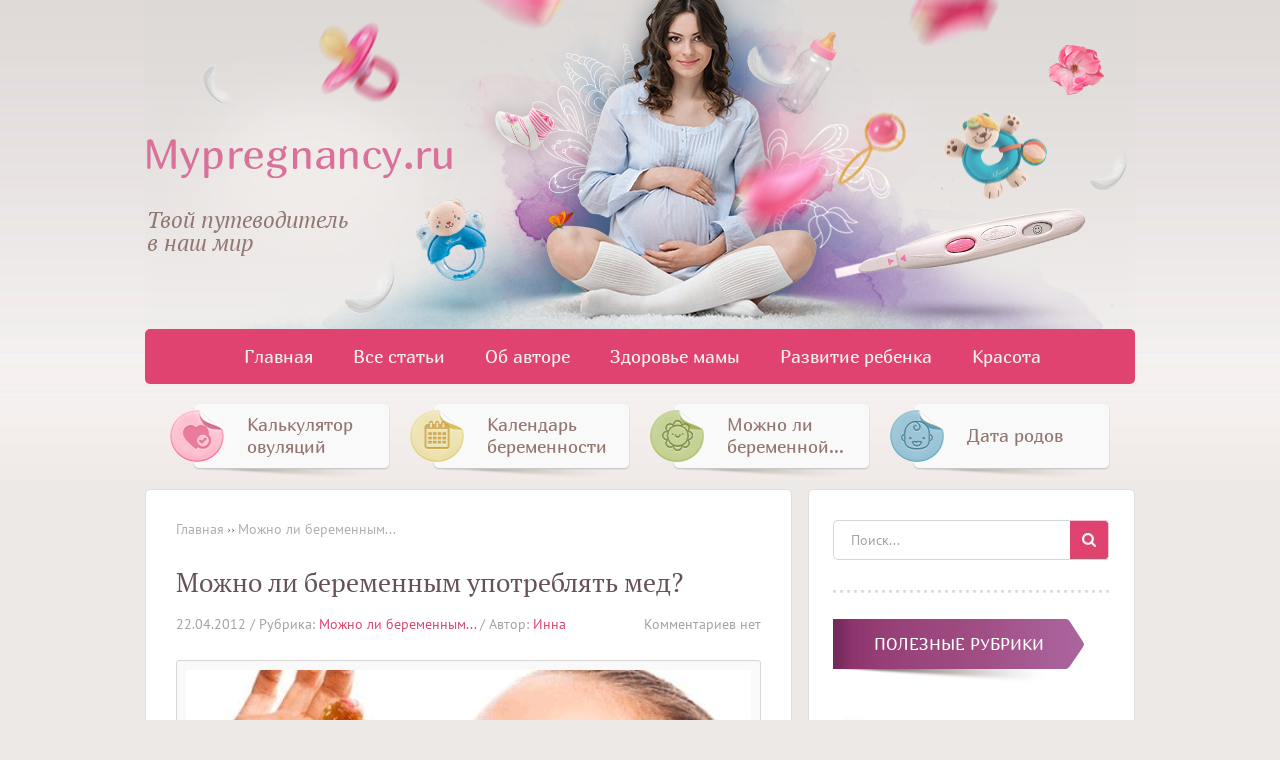

--- FILE ---
content_type: text/html; charset=UTF-8
request_url: https://mypregnancy.ru/mozhno-li-beremennym/med-pri-prostude-s-chaem-ili-molokom.html
body_size: 14832
content:
<!DOCTYPE HTML>
<html lang="ru" prefix="og: https://ogp.me/ns# article: https://ogp.me/ns/article# profile: https://ogp.me/ns/profile# fb: https://ogp.me/ns/fb#">
<head>
		<meta charset="utf-8">
	<meta name="viewport" content="width=device-width, initial-scale=1">
	

		<link rel="stylesheet" href="https://mypregnancy.ru/wp-content/themes/mypregnancy/style.css?ver=1.0.0" type="text/css" media="screen" />
		<link rel="alternate" type="application/rss+xml" title="RSS 2.0" href="https://mypregnancy.ru/feed" />
		
		<script src="https://mypregnancy.ru/wp-content/themes/mypregnancy/js/jquery-3.2.1.min.js"></script>
	
<!-- This site is optimized with the Yoast SEO plugin v12.6.2 - https://yoast.com/wordpress/plugins/seo/ -->
<title>Можно ли беременным употреблять мед?</title>
<meta name="robots" content="max-snippet:-1, max-image-preview:large, max-video-preview:-1"/>
<link rel="canonical" href="https://mypregnancy.ru/mozhno-li-beremennym/med-pri-prostude-s-chaem-ili-molokom.html" />
<meta property="og:locale" content="ru_RU" />
<meta property="og:type" content="article" />
<meta property="og:title" content="Можно ли беременным употреблять мед?" />
<meta property="og:description" content="Мед – продукт, который рассматривается как один из самых полезных продуктов, но и одним из самых сильных аллергенов. Как вы уже догадались, беременным можно есть мед, но только немного и если нет на него аллергии. Это, как и с цитрусовыми. Их доктора тоже не запрещают,..." />
<meta property="og:url" content="https://mypregnancy.ru/mozhno-li-beremennym/med-pri-prostude-s-chaem-ili-molokom.html" />
<meta property="og:site_name" content="Моя беременность" />
<meta property="article:section" content="Можно ли беременным..." />
<meta property="article:published_time" content="2012-04-22T18:17:23+00:00" />
<meta property="article:modified_time" content="2017-04-22T18:21:15+00:00" />
<meta property="og:updated_time" content="2017-04-22T18:21:15+00:00" />
<meta property="og:image" content="https://mypregnancy.ru/wp-content/uploads/2015/02/mozhno-li-beremennym-upotreblyat-med.png" />
<meta property="og:image:secure_url" content="https://mypregnancy.ru/wp-content/uploads/2015/02/mozhno-li-beremennym-upotreblyat-med.png" />
<meta property="og:image:width" content="600" />
<meta property="og:image:height" content="320" />
<script type='application/ld+json' class='yoast-schema-graph yoast-schema-graph--main'>{"@context":"https://schema.org","@graph":[{"@type":"WebSite","@id":"https://mypregnancy.ru/#website","url":"https://mypregnancy.ru/","name":"\u041c\u043e\u044f \u0431\u0435\u0440\u0435\u043c\u0435\u043d\u043d\u043e\u0441\u0442\u044c","potentialAction":{"@type":"SearchAction","target":"https://mypregnancy.ru/?s={search_term_string}","query-input":"required name=search_term_string"}},{"@type":"ImageObject","@id":"https://mypregnancy.ru/mozhno-li-beremennym/med-pri-prostude-s-chaem-ili-molokom.html#primaryimage","url":"https://mypregnancy.ru/wp-content/uploads/2015/02/mozhno-li-beremennym-upotreblyat-med.png","width":600,"height":320,"caption":"\u041c\u043e\u0436\u043d\u043e \u043b\u0438 \u0431\u0435\u0440\u0435\u043c\u0435\u043d\u043d\u044b\u043c \u0443\u043f\u043e\u0442\u0440\u0435\u0431\u043b\u044f\u0442\u044c \u043c\u0435\u0434?"},{"@type":"WebPage","@id":"https://mypregnancy.ru/mozhno-li-beremennym/med-pri-prostude-s-chaem-ili-molokom.html#webpage","url":"https://mypregnancy.ru/mozhno-li-beremennym/med-pri-prostude-s-chaem-ili-molokom.html","inLanguage":"ru-RU","name":"\u041c\u043e\u0436\u043d\u043e \u043b\u0438 \u0431\u0435\u0440\u0435\u043c\u0435\u043d\u043d\u044b\u043c \u0443\u043f\u043e\u0442\u0440\u0435\u0431\u043b\u044f\u0442\u044c \u043c\u0435\u0434?","isPartOf":{"@id":"https://mypregnancy.ru/#website"},"primaryImageOfPage":{"@id":"https://mypregnancy.ru/mozhno-li-beremennym/med-pri-prostude-s-chaem-ili-molokom.html#primaryimage"},"datePublished":"2012-04-22T18:17:23+00:00","dateModified":"2017-04-22T18:21:15+00:00","author":{"@id":"https://mypregnancy.ru/#/schema/person/5f1882306f98c67f27ea8a51794596cc"},"breadcrumb":{"@id":"https://mypregnancy.ru/mozhno-li-beremennym/med-pri-prostude-s-chaem-ili-molokom.html#breadcrumb"}},{"@type":"BreadcrumbList","@id":"https://mypregnancy.ru/mozhno-li-beremennym/med-pri-prostude-s-chaem-ili-molokom.html#breadcrumb","itemListElement":[{"@type":"ListItem","position":1,"item":{"@type":"WebPage","@id":"https://mypregnancy.ru/","url":"https://mypregnancy.ru/","name":"\u0413\u043b\u0430\u0432\u043d\u0430\u044f"}},{"@type":"ListItem","position":2,"item":{"@type":"WebPage","@id":"https://mypregnancy.ru/category/mozhno-li-beremennym","url":"https://mypregnancy.ru/category/mozhno-li-beremennym","name":"\u041c\u043e\u0436\u043d\u043e \u043b\u0438 \u0431\u0435\u0440\u0435\u043c\u0435\u043d\u043d\u044b\u043c..."}},{"@type":"ListItem","position":3,"item":{"@type":"WebPage","@id":"https://mypregnancy.ru/mozhno-li-beremennym/med-pri-prostude-s-chaem-ili-molokom.html","url":"https://mypregnancy.ru/mozhno-li-beremennym/med-pri-prostude-s-chaem-ili-molokom.html","name":"\u041c\u043e\u0436\u043d\u043e \u043b\u0438 \u0431\u0435\u0440\u0435\u043c\u0435\u043d\u043d\u044b\u043c \u0443\u043f\u043e\u0442\u0440\u0435\u0431\u043b\u044f\u0442\u044c \u043c\u0435\u0434?"}}]},{"@type":["Person"],"@id":"https://mypregnancy.ru/#/schema/person/5f1882306f98c67f27ea8a51794596cc","name":"\u0418\u043d\u043d\u0430","image":{"@type":"ImageObject","@id":"https://mypregnancy.ru/#authorlogo","url":"https://secure.gravatar.com/avatar/3626a8f112be8f0a4b3297c522ca1342?s=96&d=mm&r=g","caption":"\u0418\u043d\u043d\u0430"},"sameAs":[]}]}</script>
<!-- / Yoast SEO plugin. -->

<link rel='dns-prefetch' href='//s.w.org' />
<link rel="alternate" type="application/rss+xml" title="Моя беременность &raquo; Лента комментариев к &laquo;Можно ли беременным употреблять мед?&raquo;" href="https://mypregnancy.ru/mozhno-li-beremennym/med-pri-prostude-s-chaem-ili-molokom.html/feed" />
		<script type="text/javascript">
			window._wpemojiSettings = {"baseUrl":"https:\/\/s.w.org\/images\/core\/emoji\/12.0.0-1\/72x72\/","ext":".png","svgUrl":"https:\/\/s.w.org\/images\/core\/emoji\/12.0.0-1\/svg\/","svgExt":".svg","source":{"concatemoji":"https:\/\/mypregnancy.ru\/wp-includes\/js\/wp-emoji-release.min.js?ver=5.3.20"}};
			!function(e,a,t){var n,r,o,i=a.createElement("canvas"),p=i.getContext&&i.getContext("2d");function s(e,t){var a=String.fromCharCode;p.clearRect(0,0,i.width,i.height),p.fillText(a.apply(this,e),0,0);e=i.toDataURL();return p.clearRect(0,0,i.width,i.height),p.fillText(a.apply(this,t),0,0),e===i.toDataURL()}function c(e){var t=a.createElement("script");t.src=e,t.defer=t.type="text/javascript",a.getElementsByTagName("head")[0].appendChild(t)}for(o=Array("flag","emoji"),t.supports={everything:!0,everythingExceptFlag:!0},r=0;r<o.length;r++)t.supports[o[r]]=function(e){if(!p||!p.fillText)return!1;switch(p.textBaseline="top",p.font="600 32px Arial",e){case"flag":return s([127987,65039,8205,9895,65039],[127987,65039,8203,9895,65039])?!1:!s([55356,56826,55356,56819],[55356,56826,8203,55356,56819])&&!s([55356,57332,56128,56423,56128,56418,56128,56421,56128,56430,56128,56423,56128,56447],[55356,57332,8203,56128,56423,8203,56128,56418,8203,56128,56421,8203,56128,56430,8203,56128,56423,8203,56128,56447]);case"emoji":return!s([55357,56424,55356,57342,8205,55358,56605,8205,55357,56424,55356,57340],[55357,56424,55356,57342,8203,55358,56605,8203,55357,56424,55356,57340])}return!1}(o[r]),t.supports.everything=t.supports.everything&&t.supports[o[r]],"flag"!==o[r]&&(t.supports.everythingExceptFlag=t.supports.everythingExceptFlag&&t.supports[o[r]]);t.supports.everythingExceptFlag=t.supports.everythingExceptFlag&&!t.supports.flag,t.DOMReady=!1,t.readyCallback=function(){t.DOMReady=!0},t.supports.everything||(n=function(){t.readyCallback()},a.addEventListener?(a.addEventListener("DOMContentLoaded",n,!1),e.addEventListener("load",n,!1)):(e.attachEvent("onload",n),a.attachEvent("onreadystatechange",function(){"complete"===a.readyState&&t.readyCallback()})),(n=t.source||{}).concatemoji?c(n.concatemoji):n.wpemoji&&n.twemoji&&(c(n.twemoji),c(n.wpemoji)))}(window,document,window._wpemojiSettings);
		</script>
		<style type="text/css">
img.wp-smiley,
img.emoji {
	display: inline !important;
	border: none !important;
	box-shadow: none !important;
	height: 1em !important;
	width: 1em !important;
	margin: 0 .07em !important;
	vertical-align: -0.1em !important;
	background: none !important;
	padding: 0 !important;
}
</style>
	<link rel='stylesheet' id='wp-block-library-css'  href='https://mypregnancy.ru/wp-includes/css/dist/block-library/style.min.css?ver=5.3.20' type='text/css' media='all' />
<link rel='stylesheet' id='kk-star-ratings-css'  href='https://mypregnancy.ru/wp-content/plugins/kk-star-ratings/public/css/kk-star-ratings.css?ver=4.1.2' type='text/css' media='all' />
<style id='kk-star-ratings-inline-css' type='text/css'>
.kk-star-ratings .kksr-stars .kksr-star {
        margin-right: 0px;
    }
    [dir="rtl"] .kk-star-ratings .kksr-stars .kksr-star {
        margin-left: 0px;
        margin-right: 0;
    }
</style>
<script type='text/javascript' src='https://mypregnancy.ru/wp-includes/js/jquery/jquery.js?ver=1.12.4-wp'></script>
<script type='text/javascript' src='https://mypregnancy.ru/wp-includes/js/jquery/jquery-migrate.min.js?ver=1.4.1'></script>
<link rel='https://api.w.org/' href='https://mypregnancy.ru/wp-json/' />
<link rel="EditURI" type="application/rsd+xml" title="RSD" href="https://mypregnancy.ru/xmlrpc.php?rsd" />
<link rel="wlwmanifest" type="application/wlwmanifest+xml" href="https://mypregnancy.ru/wp-includes/wlwmanifest.xml" /> 
<meta name="generator" content="WordPress 5.3.20" />
<link rel='shortlink' href='https://mypregnancy.ru/?p=1393' />
<link rel="alternate" type="application/json+oembed" href="https://mypregnancy.ru/wp-json/oembed/1.0/embed?url=https%3A%2F%2Fmypregnancy.ru%2Fmozhno-li-beremennym%2Fmed-pri-prostude-s-chaem-ili-molokom.html" />
<link rel="alternate" type="text/xml+oembed" href="https://mypregnancy.ru/wp-json/oembed/1.0/embed?url=https%3A%2F%2Fmypregnancy.ru%2Fmozhno-li-beremennym%2Fmed-pri-prostude-s-chaem-ili-molokom.html&#038;format=xml" />
<link rel="icon" href="https://mypregnancy.ru/wp-content/uploads/2017/04/cropped-Mypregnancy-300x300.png" sizes="32x32" />
<link rel="icon" href="https://mypregnancy.ru/wp-content/uploads/2017/04/cropped-Mypregnancy-300x300.png" sizes="192x192" />
<link rel="apple-touch-icon-precomposed" href="https://mypregnancy.ru/wp-content/uploads/2017/04/cropped-Mypregnancy-300x300.png" />
<meta name="msapplication-TileImage" content="https://mypregnancy.ru/wp-content/uploads/2017/04/cropped-Mypregnancy-300x300.png" />

		<script type="text/javascript">
		$ = jQuery;
	/*	
function setEqualHeight(columns)
{
	var tallestcolumn = 0;
	columns.each(
		function()
		{
			currentHeight = $(this).height();
			if(currentHeight > tallestcolumn)
			{
				tallestcolumn = currentHeight;
			}
		}
	);
	columns.height(tallestcolumn);
}
*/
	function changeHeight() {

		
		$("#main_div p img").wrap("<div class='image-container'></div>");
		
		$(".image-container").after("<div class='container-shadow'></div>");
		
		$( '.image-container img' ).not('.similar_records .image-container img').each(function( index ) {
			
			var imageWidth = $(this).width();
			var parentWidth = imageWidth;
			var imageHeight = $(this).height();
			
			/*$( this ).parent().width( parentWidth );
			$( this ).parent().height( imageHeight );
			$( this ).parent().next('.container-shadow').width( parentWidth + 20 );*/
			
			var shadowHeight = Math.round( (( imageHeight + 20 ) / 100 ) * 5 )
			$( this ).parent().next('.container-shadow').height( shadowHeight );
			
			if ( $( this ).hasClass('alignleft') ) {
				$( this ).parent().addClass('left-image');
				$( this ).parent().next('.container-shadow').addClass('left-image');
				$( this ).parent().add( $( this ).parent().next('.container-shadow') ).wrapAll("<div class='left-image left-image-margin'></div>");
				$( this ).parent().parent().width(parentWidth + 20).addClass('left-image');
			}
			
			if ( $( this ).hasClass('alignright') ) {
				$( this ).parent().addClass('right-image');
				$( this ).parent().next('.container-shadow').addClass('right-image');
				$( this ).parent().add( $( this ).parent().next('.container-shadow') ).wrapAll("<div class='right-image right-image-margin'></div>");
				$( this ).parent().parent().width(parentWidth + 20).addClass('right-image');
			}
			
			if ( $( this ).hasClass('aligncenter') ) {
				$( this ).parent().addClass('aligncenter');
				$( this ).parent().next('.container-shadow').addClass('aligncenter');
			}		
			
		});		

		var obj = document.getElementById('content');
		var h1 = window.getComputedStyle( obj, null ).height;
		var h2 = $('content').height();
		h1 = parseInt(h1,10);
		h2 = parseInt(h2,10);
		if ( h1 < h2 ) { h1 = h2 }
		
		$("#index_post_list_div, #main_content_post, #side_bar").height( h1+"px" );
		
	}
	
$(document).ready(function() {
	// setEqualHeight($("#index_post_list_div, #main_content_post, #side_bar"));

	setTimeout("changeHeight()", 3000);
	
	$(window).resize(function(){
		$("#index_post_list_div, #main_content_post, #side_bar").height( "auto" );

			if ($(window).width() > 1024) {
				$('#menu-glavnoe-menyu').show();
				
			var obj = document.getElementById('content');
			var h1 = window.getComputedStyle( obj, null ).height;
			var h2 = $('content').height();
			h1 = parseInt(h1,10);
			h2 = parseInt(h2,10);
			if ( h1 < h2 ) { h1 = h2 }
			
			$("#index_post_list_div, #main_content_post, #side_bar").height( h1+"px" );			
		}
	});
	
});		

	</script>
</head>
<body class="post-template-default single single-post postid-1393 single-format-standard full-width">

<header id="header">
	<div class="wrapper" >
		<div class="wrapper-mob" >
		

							
				<div id="logotype">
				<a href="https://mypregnancy.ru/">
				<img src="https://mypregnancy.ru/wp-content/themes/mypregnancy/images/logo.png" class="header-image" alt="Хедер Mypregnancy.ru">
				</a>
				Твой путеводитель<br>в наш мир
				</div>
				
			
			<!--<a  href="https://mypregnancy.ru" id="logo-site"><img src="https://mypregnancy.ru/wp-content/themes/mypregnancy/images/logo.png"></a>-->
							<span id="site-description"></span>
		</div>
    </div><!--End .wrapper-->
    <div class="all-width">
    	<div class="wrapper">
    		<nav class="header-nav">
				<div class="mymenu-search-hidden">
					<form method="get" class="searchform" action="https://mypregnancy.ru/">
	<input type="text" placeholder="Поиск..." name="s" class="s">
	<input type="submit" value="">
</form>					<div id="mymenu_open_link">Меню</div>


				</div>
				<div class="menu-pc"><ul id="menu-glavnoe-menyu" class="menu"><li id="menu-item-1139" class="menu-item menu-item-type-custom menu-item-object-custom menu-item-home menu-item-1139"><a title="Моя беременность" href="https://mypregnancy.ru">Главная</a></li>
<li id="menu-item-1033" class="menu-item menu-item-type-post_type menu-item-object-page menu-item-1033"><a href="https://mypregnancy.ru/vse-stati">Все статьи</a></li>
<li id="menu-item-1032" class="menu-item menu-item-type-post_type menu-item-object-page menu-item-1032"><a href="https://mypregnancy.ru/ob-avtore">Об авторе</a></li>
<li id="menu-item-1031" class="menu-item menu-item-type-post_type menu-item-object-page menu-item-1031"><a href="https://mypregnancy.ru/zdorove">Здоровье мамы</a></li>
<li id="menu-item-1029" class="menu-item menu-item-type-post_type menu-item-object-page menu-item-1029"><a href="https://mypregnancy.ru/razvitie-rebenka">Развитие ребенка</a></li>
<li id="menu-item-1035" class="menu-item menu-item-type-post_type menu-item-object-page menu-item-1035"><a href="https://mypregnancy.ru/krasota">Красота</a></li>
</ul></div>
				<div class="menu-mob"><ul id="menu-glavnoe-menyu-1" class="menu"><li class="menu-item menu-item-type-custom menu-item-object-custom menu-item-home menu-item-1139"><a title="Моя беременность" href="https://mypregnancy.ru">Главная</a></li>
<li class="menu-item menu-item-type-post_type menu-item-object-page menu-item-1033"><a href="https://mypregnancy.ru/vse-stati">Все статьи</a></li>
<li class="menu-item menu-item-type-post_type menu-item-object-page menu-item-1032"><a href="https://mypregnancy.ru/ob-avtore">Об авторе</a></li>
<li class="menu-item menu-item-type-post_type menu-item-object-page menu-item-1031"><a href="https://mypregnancy.ru/zdorove">Здоровье мамы</a></li>
<li class="menu-item menu-item-type-post_type menu-item-object-page menu-item-1029"><a href="https://mypregnancy.ru/razvitie-rebenka">Развитие ребенка</a></li>
<li class="menu-item menu-item-type-post_type menu-item-object-page menu-item-1035"><a href="https://mypregnancy.ru/krasota">Красота</a></li>
</ul></div>
				
			</nav>
    	</div>
    </div>
	
	<div class="calculators">
		<div id="calc1">
			<div class="table-middle">
				<a href="/planirovanie-beremennosti/kalkulyator-ovulyatsiy.html" target="_blank">Калькулятор овуляций</a>
			</div>
		</div>
		<div id="calc2">
			<div class="table-middle">
				<a href="/category/beremennost-po-nedelyam" target="_blank">Календарь беременности</a>
			</div>
		</div>
		<div id="calc3">
			<div class="table-middle">
				<a href="/category/mozhno-li-beremennym" target="_blank">Можно ли беременной...</a>
			</div>
		</div>
		<div id="calc4">
			<div class="table-middle">
				<a href="/planirovanie-beremennosti/metody-rascheta-tochnoj-daty-rodov.html" target="_blank">Дата родов</a>
			</div>
		</div>
		
	</div>
	<div class="small-calculators">
		<div class="calc">
			<a href="#" target="_blank">
			<img src="https://mypregnancy.ru/wp-content/themes/mypregnancy/images/kalkulyator-ovulyacij.png" alt=""><br>
			Калькулятор овуляций
			</a>
		</div>
		<div class="calc">
			<a href="#" target="_blank">
			<img src="https://mypregnancy.ru/wp-content/themes/mypregnancy/images/kalendar-beremennosti.png" alt=""><br>
			Календарь беременности
			</a>
		</div>
		<div class="calc">
			<a href="#" target="_blank">
			<img src="https://mypregnancy.ru/wp-content/themes/mypregnancy/images/kalendar-razvitiya.png" alt=""><br>
			Можно ли беременной...
			</a>
		</div>
		<div class="calc">
			<a href="#" target="_blank">
			<img src="https://mypregnancy.ru/wp-content/themes/mypregnancy/images/data-rodov.png" alt=""><br>
			Дата родов
			</a>
		</div>
	</div>	
	
	<div style="clear:both"></div>
</header><!--End #header-->

<!-- Get link on thumbmail for social links -->

<div id="content">
<!-- content -->
<div class="wrapper">
  <div class="main_content" itemscope itemtype="http://schema.org/Article">
    
<aside id="side_bar">




   

<div class="header-search"><form method="get" class="searchform" action="https://mypregnancy.ru/">
	<input type="text" placeholder="Поиск..." name="s" class="s">
	<input type="submit" value="">
</form></div>
	
	<div class="hr"></div>
	
    <div class="top_comm_wid widget-categories">
        <div class="widget-title">Полезные рубрики</div>
        <ul>
	<li class="cat-item" id="cat-item1"><a href="https://mypregnancy.ru/category/beremennost-po-nedelyam" target="_blank">Беременность по неделям</a></li>
	<li class="cat-item" id="cat-item2"><a href="https://mypregnancy.ru/category/zdorove-vo-vremya-beremennosti" target="_blank">Здоровье при беременности</a></li>
	<li class="cat-item" id="cat-item3"><a href="https://mypregnancy.ru/category/krasota-i-zdorove-mamy" target="_blank">Красота и здоровье мамы</a></li>
	<li class="cat-item" id="cat-item4"><a href="https://mypregnancy.ru/category/mozhno-li-beremennym" target="_blank">Можно ли беременным…</a></li>
	<li class="cat-item" id="cat-item5"><a href="https://mypregnancy.ru/category/planirovanie-beremennosti" target="_blank">Планирование беременности</a></li>
	<li class="cat-item" id="cat-item6"><a href="https://mypregnancy.ru/category/posle-beremennosti" target="_blank">После беременности</a></li>
	<li class="cat-item" id="cat-item7"><a href="https://mypregnancy.ru/category/rody" target="_blank">Роды</a></li>

	        </ul>
    </div>

	<div class="hr"></div>
<!--
    <div class="widget-subscribe-before"></div>
    <div class="top_comm_wid widget-subscribe">
        <div class="widget-title">Получать советы</div>
        <div class="textwidget">
            <div style="padding:14px;">
            <form method="post" action="https://app.getresponse.com/add_subscriber.html" target="_blank">
                <div class="widget-subscribe__text">Получать советы по улучшению пищеварения</div>
                <input name="email" type="text" placeholder="Введите Ваш e-mail">

	<input type="hidden" name="campaign_token" value="nplXS" />

	<input type="hidden" name="start_day" value="0" />

                <button class="btn btn-orange" type="submit">Подписаться</button>
	
            </form>
            </div>
        </div>
    </div>
-->



<!--
<div class="top_comm_wid">
<div id="DDWidgetSearch"></div>
</div>
-->
<div id="asbseo" class="widget">
  <div id="fixed-widget1">
	
    <div class="top_comm_wid widget-recent">
        <div class="widget-title">Популярные статьи</div>

<ul>
<li>
<div class="img-background"><img width="600" height="420" src="https://mypregnancy.ru/wp-content/uploads/2017/05/byt-mamoj-i-sohranit-krasotu.jpg" class="attachment-post-thumbnail size-post-thumbnail wp-post-image" alt="Женщина в панике меряет талию" srcset="https://mypregnancy.ru/wp-content/uploads/2017/05/byt-mamoj-i-sohranit-krasotu.jpg 600w, https://mypregnancy.ru/wp-content/uploads/2017/05/byt-mamoj-i-sohranit-krasotu-429x300.jpg 429w" sizes="(max-width: 600px) 100vw, 600px" /></div><div class="img-background-shadow"></div>				
			<a href="https://mypregnancy.ru/posle-beremennosti/kak-ubrat-obvisshiy-zhivot-posle-rodov.html">Как легко убрать живот после родов в домашних условиях</a> 
			<span>1</span>			</li><li>
<div class="img-background"><img width="600" height="418" src="https://mypregnancy.ru/wp-content/uploads/2017/05/vkusnyashki-dlya-mamashki.jpg" class="attachment-post-thumbnail size-post-thumbnail wp-post-image" alt="Беременная ест фруктовый салат" srcset="https://mypregnancy.ru/wp-content/uploads/2017/05/vkusnyashki-dlya-mamashki.jpg 600w, https://mypregnancy.ru/wp-content/uploads/2017/05/vkusnyashki-dlya-mamashki-431x300.jpg 431w" sizes="(max-width: 600px) 100vw, 600px" /></div><div class="img-background-shadow"></div>				
			<a href="https://mypregnancy.ru/zdorove-vo-vremya-beremennosti/kakim-dolzhno-byit-pitanie.html">Чего хочет малыш в животике или каким должно быть питание при беременности?</a> 
			<span>1</span>			</li><li>
<div class="img-background"><img width="518" height="290" src="https://mypregnancy.ru/wp-content/uploads/2017/08/grud-posle-rodov.jpg" class="attachment-post-thumbnail size-post-thumbnail wp-post-image" alt="Женская грудь" srcset="https://mypregnancy.ru/wp-content/uploads/2017/08/grud-posle-rodov.jpg 518w, https://mypregnancy.ru/wp-content/uploads/2017/08/grud-posle-rodov-500x280.jpg 500w" sizes="(max-width: 518px) 100vw, 518px" /></div><div class="img-background-shadow"></div>				
			<a href="https://mypregnancy.ru/krasota-i-zdorove-mamy/grud-posle-rodov-uhod-i-vosstanovlenie.html">Как правильно и эффективно восстановить грудь после родов?</a> 
			<span>1</span>			</li><li>
<div class="img-background"><img src="/wp-content/themes/mypregnancy/images/blank.jpg" alt="Изображение отсутствует"></div><div class="img-background-shadow"></div>				
			<a href="https://mypregnancy.ru/beremennost-po-nedelyam/10-nedelya-razvitie-ploda-chto-proishodit-s-mamoy.html">10 неделя беременности: развитие плода, что происходит с мамой</a> 
			<span>0</span>			</li></ul>	

        <!-- 
		<ul>

            <li><a href="https://pdoctor.ru/pryamaya-kishka/prichiny-i-lechenie-bolej.html" target="_blank">Почему болит прямая кишка и что делать</a></li>
            <li><a href="https://pdoctor.ru/zheludok/diagnostika-zabolevanij.html" target="_blank">Заболевания желудка и методы их диагностики</a></li>
            <li><a href="https://pdoctor.ru/health/kak-uskorit-produkty-fermenty-i-voda.html" target="_blank">Советы и хитрости как ускорить пищеварение</a></li>
            <li><a href="https://pdoctor.ru/health/normalizaciya-pishchevareniya-preparaty-lekarstva-i-tabletki.html" target="_blank">Все что нужно знать о нормализации пищеварения</a></li>
            <li><a href="https://pdoctor.ru/zheludochno-kishechnyj-trakt/prichiny-simptomy-i-lechenie-rasstrojstv.html" target="_blank">Симптомы и лечение расстройств желудочно-кишечного тракта</a></li>
	    <li><a href="https://pdoctor.ru/zhelchnyj-puzyr/kak-lechit-holecistit.html" target="_blank">Как лечить холецистит лекарствами и народными средствами</a></li>
	        	



        </ul> 
		-->
    </div>
    
    </div>
    </div>
</aside>
<script>
	$('.tagcloud > a').attr('style','');
</script>
    <article id="main_content_post">
    <div class="page_top">
        <div id="main_div" class="single_box">
            <!-- Content_which_generating_from_wordpress -->
      <div id="breadcrumbs" itemscope itemtype="http://schema.org/BreadcrumbList"><span itemprop="itemListElement" itemscope itemtype="http://schema.org/ListItem"><a href="https://mypregnancy.ru/" itemprop="item" class="home"><span itemprop="name">Главная</span></a></span> <span class="sep">››</span> <span itemprop="itemListElement" itemscope itemtype="http://schema.org/ListItem"><a href="https://mypregnancy.ru/category/mozhno-li-beremennym" itemprop="item"><span itemprop="name">Можно ли беременным...</span></a></span></div><!-- .breadcrumbs -->  


         <h1 itemprop="headline">
        Можно ли беременным употреблять мед?      </h1>
      <meta itemprop="datePublished" content="2012-04-22 22:17:23">
      <div itemprop="publisher" itemscope itemtype="https://schema.org/Organization">
        <div itemprop="logo" itemscope itemtype="https://schema.org/ImageObject"> <img style="display: none;" alt='logo' itemprop="image url" src="https://mypregnancy.ru/wp-content/themes/mypregnancy/images/logo.png"/>
          <meta itemprop="width" content="305">
          <meta itemprop="height" content="114">
        </div>
        <meta itemprop="name" content="https://mypregnancy.ru/">
        <meta itemprop="address" content="Россия">
        <meta itemprop="telephone" content="_______">
      </div>
      <figure class="line_block_about">
        22.04.2012        / <span id="category_line_block_about">Рубрика:
        <a href="https://mypregnancy.ru/category/mozhno-li-beremennym"><span itemprop="articleSection">Можно ли беременным...</span></a>        </span> <span class="author_line_block_about"> / Автор: </span> <i>
                <span itemprop="author">
        Инна        </span></i> <span class="amount_of_comments nolink">
        Комментариев нет        </span> </figure>
      <div itemprop="articleBody">
        <p style="text-align: justify;"><img class="aligncenter size-full wp-image-613" src="https://mypregnancy.ru/wp-content/uploads/2015/02/mozhno-li-beremennym-upotreblyat-med.png" alt="Можно ли беременным употреблять мед?" width="600" height="320" srcset="https://mypregnancy.ru/wp-content/uploads/2015/02/mozhno-li-beremennym-upotreblyat-med.png 600w, https://mypregnancy.ru/wp-content/uploads/2015/02/mozhno-li-beremennym-upotreblyat-med-500x267.png 500w" sizes="(max-width: 600px) 100vw, 600px" /></p>
<p style="text-align: justify;">Мед – продукт, который рассматривается как один из самых полезных продуктов, но и одним из самых сильных аллергенов. Как вы уже догадались, беременным можно есть мед, но только немного и если нет на него аллергии. Это, как и с цитрусовыми. Их доктора тоже не запрещают, поскольку в апельсинах и других фруктах содержится огромное количество витамина С. Также мед является кладезем витаминов и микроэлементов.</p>
<p style="text-align: justify;">Однако, прежде чем ответить на вопрос &laquo;можно ли беременным употреблять мед&raquo;, необходимо не забывать о правилах выбора такого целебного продукта. Наиболее качественным считается мед из Сибири, Башкирии и Дальнего Востока, так как это наиболее экологически чистые территории. Другим неприятным моментом является то, что неопытному человеку достаточно трудно определить качество меда. Производство меда обходится недешево, вот почему в него часто добавляют муку, крахмал или сахар для повышения массы.</p>
<p style="text-align: justify;">Если вы приобретаете мед, то обратите свое внимание, что он должен иметь приятный аромат, быть густым (не должен тянуться).</p>
<p style="text-align: justify;">Очень удобно то, что мед практически не имеет срока годности, его возможности хранения также очень демократичны – его можно держать в холодильнике, а также при комнатной температуре. Однако посуда для хранения меда обязательно должна быть стеклянной, желательно, затемненной, чтобы он сохранял большинство своих полезных витаминов. Мед имеет интересную особенность, о которой большинство людей и не догадываются, он может стать сильным канцерогеном (субстанцией, провоцирующей онкологические болезни), если нагревать его выше 45°С. Поэтому, не стоит добавлять мед к горячим кашам или в горячее молоко, просто пейте чай с медом, как делают многие. Рекомендованная доза ежедневного потребления меда для взрослого человека, не более 3-х столовых ложек.</p>
<p style="text-align: justify;">Употребление меда беременными возможно и даже необходимо, поскольку он повышает иммунитет (что важно, если у беременной женщины слабое здоровье), помогает нормализировать давление, помогает при простудах, сокращает тонус матки, улучшает кровообращение и вообще позитивно влияет на сердечно-сосудистую систему.</p>
<p style="text-align: justify;">Ярмарки по продаже этого целебного продукта проводятся во многих крупных городах. Только там возможно приобрести действительно качественный мед. Поэтому, ответ на вопрос, можно ли беременным употреблять мед&nbsp;&mdash; да, но осторожно и умеренными дозами.</p>
<div style="display: none;"
    class="kk-star-ratings kksr-valign-bottom kksr-align-left kksr-disabled"
    data-id="1393"
    data-slug="">
    <div class="kksr-stars">
    <div class="kksr-stars-inactive">
            <div class="kksr-star" data-star="1">
            <div class="kksr-icon" style="width: px; height: px;"></div>
        </div>
            <div class="kksr-star" data-star="2">
            <div class="kksr-icon" style="width: px; height: px;"></div>
        </div>
            <div class="kksr-star" data-star="3">
            <div class="kksr-icon" style="width: px; height: px;"></div>
        </div>
            <div class="kksr-star" data-star="4">
            <div class="kksr-icon" style="width: px; height: px;"></div>
        </div>
            <div class="kksr-star" data-star="5">
            <div class="kksr-icon" style="width: px; height: px;"></div>
        </div>
    </div>
    <div class="kksr-stars-active" style="width: 0px;">
            <div class="kksr-star">
            <div class="kksr-icon" style="width: px; height: px;"></div>
        </div>
            <div class="kksr-star">
            <div class="kksr-icon" style="width: px; height: px;"></div>
        </div>
            <div class="kksr-star">
            <div class="kksr-icon" style="width: px; height: px;"></div>
        </div>
            <div class="kksr-star">
            <div class="kksr-icon" style="width: px; height: px;"></div>
        </div>
            <div class="kksr-star">
            <div class="kksr-icon" style="width: px; height: px;"></div>
        </div>
    </div>
</div>
    <div class="kksr-legend">
            <span class="kksr-muted"></span>
    </div>
</div>

      </div>
      <!-- END Content_which_generating_from_wordpress --> 
      </div>
    </div>
    <div class="social_plus"> 
      <script type="text/javascript">(function() {
  if (window.pluso)if (typeof window.pluso.start == "function") return;
  if (window.ifpluso==undefined) { window.ifpluso = 1;
    var d = document, s = d.createElement('script'), g = 'getElementsByTagName';
    s.type = 'text/javascript'; s.charset='UTF-8'; s.async = true;
    s.src = ('https:' == window.location.protocol ? 'https' : 'http')  + '://share.pluso.ru/pluso-like.js';
    var h=d[g]('body')[0];
    h.appendChild(s);
  }})();</script>
      <div class="hr"></div>
      <div class="module-title">Понравилась статья? Поделись с друзьями:</div>
      <script src="//yastatic.net/es5-shims/0.0.2/es5-shims.min.js"></script> 
      <script src="//yastatic.net/share2/share.js"></script>
      <div class="ya-share2" data-services="collections,vkontakte,facebook,odnoklassniki,moimir,gplus" data-counter=""> </div>
<div style="display: none;"
    class="kk-star-ratings   kksr-disabled"
    data-id="1393"
    data-slug="">
    <div class="kksr-stars">
    <div class="kksr-stars-inactive">
            <div class="kksr-star" data-star="1">
            <div class="kksr-icon" style="width: px; height: px;"></div>
        </div>
            <div class="kksr-star" data-star="2">
            <div class="kksr-icon" style="width: px; height: px;"></div>
        </div>
            <div class="kksr-star" data-star="3">
            <div class="kksr-icon" style="width: px; height: px;"></div>
        </div>
            <div class="kksr-star" data-star="4">
            <div class="kksr-icon" style="width: px; height: px;"></div>
        </div>
            <div class="kksr-star" data-star="5">
            <div class="kksr-icon" style="width: px; height: px;"></div>
        </div>
    </div>
    <div class="kksr-stars-active" style="width: 0px;">
            <div class="kksr-star">
            <div class="kksr-icon" style="width: px; height: px;"></div>
        </div>
            <div class="kksr-star">
            <div class="kksr-icon" style="width: px; height: px;"></div>
        </div>
            <div class="kksr-star">
            <div class="kksr-icon" style="width: px; height: px;"></div>
        </div>
            <div class="kksr-star">
            <div class="kksr-icon" style="width: px; height: px;"></div>
        </div>
            <div class="kksr-star">
            <div class="kksr-icon" style="width: px; height: px;"></div>
        </div>
    </div>
</div>
    <div class="kksr-legend">
            <span class="kksr-muted"></span>
    </div>
</div>

      <div class="similar_records">
        <div class="hr"></div>
        <div class="module-title">Читайте интересное по теме:</div>
        <ul class="ul_post">        <li>
        
          <div class="image-container">
                      </div>
          
          <a href="https://mypregnancy.ru/mozhno-li-beremennym/pit-kofe-na-rannem-sroke-ili-net.html" rel="bookmark" title="Можно ли беременным пить кофе?">
          Можно ли беременным пить кофе?          </a></li>
                <li>
        
          <div class="image-container">
            <img width="300" height="220" src="https://mypregnancy.ru/wp-content/uploads/2015/02/mozhno-li-pit-cikorij-pri-beremennosti-300x220.png" class="attachment-similar_record_thumb size-similar_record_thumb wp-post-image" alt="Можно ли пить цикорий при беременности?" />          </div>
          
          <a href="https://mypregnancy.ru/mozhno-li-beremennym/pit-cikorij-rastvorimyj-s-molokom.html" rel="bookmark" title="Можно ли пить цикорий при беременности?">
          Можно ли пить цикорий при беременности?          </a></li>
        </ul>      </div>
      <div id="respond_post">
        <div id="respond_div">
                  </div>
      </div>
      <div class="hr"></div>
      <section id="commentators_block">
        <div id="comment-header">
          <h6>Комментарии (0)</h6>
        </div>
        




<p class='nocomments'></p>

        <div id="new_comment_block">
          <div class="module-title">Оставить комментарий:</div>
                    <div class="comment-respond" id="respond">
            <a rel="nofollow" id="cancel-comment-reply-link" href="/mozhno-li-beremennym/med-pri-prostude-s-chaem-ili-molokom.html#respond" style="display:none;"><strong style="font-size: 18px; position: relative; top: 2px;">×</strong>&nbsp;&nbsp;Отменить ответ</a>                        <div class="comment_form_block">
              <form class="comment-form" id="commentform" method="post" action="https://mypregnancy.ru/wp-comments-post.php">
                                <div id="comment-before-block">Ваш e-mail не будет показан. Обязательные поля помечены *</div>
                <div class="newtextarea">
                  <textarea aria-required="true" name="comment" placeholder="Ваше сообщение" id="comment"></textarea>
                  <div class="smileblock">
                    <div id="smile-panel2"> <div style="width:100%; margin-left:0px; margin-right:0px;"><img src="https://mypregnancy.ru/wp-content/themes/mypregnancy/smiles/icon_neutral.gif" alt=":neutral:" onclick="addsmile(':neutral:');"/> <img src="https://mypregnancy.ru/wp-content/themes/mypregnancy/smiles/icon_twisted.gif" alt=":twisted:" onclick="addsmile(':twisted:');"/> <img src="https://mypregnancy.ru/wp-content/themes/mypregnancy/smiles/icon_eek.gif" alt=":shock:" onclick="addsmile(':shock:');"/> <img src="https://mypregnancy.ru/wp-content/themes/mypregnancy/smiles/icon_smile.gif" alt=":smile:" onclick="addsmile(':smile:');"/> <img src="https://mypregnancy.ru/wp-content/themes/mypregnancy/smiles/icon_confused.gif" alt=":???:" onclick="addsmile(':???:');"/> <img src="https://mypregnancy.ru/wp-content/themes/mypregnancy/smiles/icon_cool.gif" alt=":cool:" onclick="addsmile(':cool:');"/> <img src="https://mypregnancy.ru/wp-content/themes/mypregnancy/smiles/icon_evil.gif" alt=":evil:" onclick="addsmile(':evil:');"/> <img src="https://mypregnancy.ru/wp-content/themes/mypregnancy/smiles/icon_biggrin.gif" alt=":grin:" onclick="addsmile(':grin:');"/> <img src="https://mypregnancy.ru/wp-content/themes/mypregnancy/smiles/icon_idea.gif" alt=":idea:" onclick="addsmile(':idea:');"/> <img src="https://mypregnancy.ru/wp-content/themes/mypregnancy/smiles/icon_redface.gif" alt=":oops:" onclick="addsmile(':oops:');"/> <img src="https://mypregnancy.ru/wp-content/themes/mypregnancy/smiles/icon_razz.gif" alt=":razz:" onclick="addsmile(':razz:');"/> <img src="https://mypregnancy.ru/wp-content/themes/mypregnancy/smiles/icon_rolleyes.gif" alt=":roll:" onclick="addsmile(':roll:');"/> <img src="https://mypregnancy.ru/wp-content/themes/mypregnancy/smiles/icon_wink.gif" alt=":wink:" onclick="addsmile(':wink:');"/> <img src="https://mypregnancy.ru/wp-content/themes/mypregnancy/smiles/icon_cry.gif" alt=":cry:" onclick="addsmile(':cry:');"/> <img src="https://mypregnancy.ru/wp-content/themes/mypregnancy/smiles/icon_surprised.gif" alt=":eek:" onclick="addsmile(':eek:');"/> <img src="https://mypregnancy.ru/wp-content/themes/mypregnancy/smiles/icon_lol.gif" alt=":lol:" onclick="addsmile(':lol:');"/> <img src="https://mypregnancy.ru/wp-content/themes/mypregnancy/smiles/icon_mad.gif" alt=":mad:" onclick="addsmile(':mad:');"/> <img src="https://mypregnancy.ru/wp-content/themes/mypregnancy/smiles/icon_sad.gif" alt=":sad:" onclick="addsmile(':sad:');"/> </div> </div>
                  </div>
                </div>
                <div id="comment-inputs">
                  <input type="text" placeholder="Имя" name="author" id="author" value="">
                  <input type="text" placeholder="E-mail" name="email" id="email" value="">
                  <input type="text" placeholder="Сайт (необязательно)" name="url" id="url" value="">
                </div>
                                <div style="clear:both;"></div>
                <p class="form-submit">
                  <input type="submit" value="Отправить" id="submit" name="submit">
                  <input type='hidden' name='comment_post_ID' value='1393' id='comment_post_ID' />
<input type='hidden' name='comment_parent' id='comment_parent' value='0' />
                                  <div style="clear:both;"></div>
                </p>
                <div style="clear:both;"></div>
              </form>
              <div style="clear:both;"></div>
            </div>
                        <div style="clear:both;"></div>
          </div>
          <div style="clear:both;"></div>
        </div>
        <div style="clear:both;"></div>
      </section>
      <div style="clear:both;"></div>
      </article>
      <div style="clear:both;"></div>
    </div>
    <div class="c-b"></div>
  </div>
  <!--End .wrapper--> 
</div>
<script>
	if($('.nocomments').html() == 'Комментарии запрещены') {
		$('#new_comment_block').css('display','none');
	}

	$('.button_txt_smile').bind('click',function(){

		if( $('#smile-panel').css('display') == 'none' ){
			$('#smile-panel').css('display','block');
		}
		else $('#smile-panel').css('display','none');
		$('#comment').focus();
	});

</script><!--End #content--> 
<script type="text/javascript">
	function addsmile($smile){
		document.getElementById('comment').value=document.getElementById('comment').value+' '+$smile+' ';
		$('#smile-panel').css('display','none');

		// kursor v konez
		var input = document.getElementById ("comment");
		input.selectionStart = input.value.length;

		$('#comment').focus();
	}
</script>
<script type='text/javascript'>
/* <![CDATA[ */
var kk_star_ratings = {"action":"kk-star-ratings","endpoint":"https:\/\/mypregnancy.ru\/wp-admin\/admin-ajax.php","nonce":"3e5e60b7d1"};
/* ]]> */
</script>
<script type='text/javascript' src='https://mypregnancy.ru/wp-content/plugins/kk-star-ratings/public/js/kk-star-ratings.js?ver=4.1.2'></script>
<script type='text/javascript'>
/* <![CDATA[ */
var q2w3_sidebar_options = [{"sidebar":"primary-widget-area","margin_top":10,"margin_bottom":100,"stop_id":"","screen_max_width":0,"screen_max_height":0,"width_inherit":false,"refresh_interval":1500,"window_load_hook":false,"disable_mo_api":false,"widgets":["categories-3","recent-posts-3"]}];
/* ]]> */
</script>
<script type='text/javascript' src='https://mypregnancy.ru/wp-content/plugins/q2w3-fixed-widget/js/q2w3-fixed-widget.min.js?ver=5.1.9'></script>
<script type='text/javascript' src='https://mypregnancy.ru/wp-includes/js/wp-embed.min.js?ver=5.3.20'></script>
<footer id="footer">
	<div>
		<div class="wrapper bottom-top-wrapper">
			<div id="liveinternet">
	 					            <div class="footer-lamp" id="text-2">			<div class="textwidget"><!-- Yandex.Metrika counter -->
<script type="text/javascript">
(function (d, w, c) {
    (w[c] = w[c] || []).push(function() {
        try {
            w.yaCounter26989341 = new Ya.Metrika({id:26989341,
                    webvisor:true,
                    clickmap:true,
                    trackLinks:true,
                    accurateTrackBounce:true});
        } catch(e) { }
    });

    var n = d.getElementsByTagName("script")[0],
        s = d.createElement("script"),
        f = function () { n.parentNode.insertBefore(s, n); };
    s.type = "text/javascript";
    s.async = true;
    s.src = (d.location.protocol == "https:" ? "https:" : "http:") + "//mc.yandex.ru/metrika/watch.js";

    if (w.opera == "[object Opera]") {
        d.addEventListener("DOMContentLoaded", f, false);
    } else { f(); }
})(document, window, "yandex_metrika_callbacks");
</script>
<noscript><div><img src="//mc.yandex.ru/watch/26989341" style="position:absolute; left:-9999px;" alt="" /></div></noscript>
<!-- /Yandex.Metrika counter -->
<script>
  (function(i,s,o,g,r,a,m){i['GoogleAnalyticsObject']=r;i[r]=i[r]||function(){
  (i[r].q=i[r].q||[]).push(arguments)},i[r].l=1*new Date();a=s.createElement(o),
  m=s.getElementsByTagName(o)[0];a.async=1;a.src=g;m.parentNode.insertBefore(a,m)
  })(window,document,'script','https://www.google-analytics.com/analytics.js','ga');

  ga('create', 'UA-51360335-5', 'auto');
  ga('send', 'pageview');

</script>

<!--LiveInternet counter--><script type="text/javascript">
new Image().src = "//counter.yadro.ru/hit?r"+
escape(document.referrer)+((typeof(screen)=="undefined")?"":
";s"+screen.width+"*"+screen.height+"*"+(screen.colorDepth?
screen.colorDepth:screen.pixelDepth))+";u"+escape(document.URL)+
";"+Math.random();</script><!--/LiveInternet--></div>
		</div>							 </div>
			<nav id="footer_menu">
					<ul id="menu-glavnoe-menyu-2" class="menu"><li class="menu-item menu-item-type-custom menu-item-object-custom menu-item-home menu-item-1139"><a title="Моя беременность" href="https://mypregnancy.ru">Главная</a></li>
<li class="menu-item menu-item-type-post_type menu-item-object-page menu-item-1033"><a href="https://mypregnancy.ru/vse-stati">Все статьи</a></li>
<li class="menu-item menu-item-type-post_type menu-item-object-page menu-item-1032"><a href="https://mypregnancy.ru/ob-avtore">Об авторе</a></li>
<li class="menu-item menu-item-type-post_type menu-item-object-page menu-item-1031"><a href="https://mypregnancy.ru/zdorove">Здоровье мамы</a></li>
<li class="menu-item menu-item-type-post_type menu-item-object-page menu-item-1029"><a href="https://mypregnancy.ru/razvitie-rebenka">Развитие ребенка</a></li>
<li class="menu-item menu-item-type-post_type menu-item-object-page menu-item-1035"><a href="https://mypregnancy.ru/krasota">Красота</a></li>
</ul>			</nav>

			<div class="c-b"></div>
	    </div><!--End .wrapper-->

		<div class="wrapper bottom-wrapper">
			<div id="up_button"></div>
			<b id="copyright_footer">© 2014 Все права защищены.</b>
			<span id="copyright_full_footer">
				Использование материалов без согласия автора и прямой <br>индексируемой гиперссылки на сайт Моя беременность запрещено.
			</span>

				
		</div>
	</div>
</footer><!--End #footer-->

		
				

		<!--[if IE]>
			<script type="text/javascript" href="http://html5shim.googlecode.com/svn/trunk/html5.js"></script>
			<link rel="stylesheet" type="text/css" href="all-ie-only.css" />
		<![endif]-->
		<script>
			function ScrollUp(){
				$("#up_button").hide();
				$(function () {
					$(window).scroll(function () {
						if ($(this).scrollTop() > 50) {
							$('#up_button').fadeIn();
						} else {
							$('#up_button').fadeOut();
							}
					});

				$('#up_button').click(function () {
					$('body,html').animate({
						scrollTop: 0
					}, 800);
					return false;
					});
				});
			}

		</script>
		

<script>
	$(document).ready(function(){
		function q2w3_sidebar(e){function t(){}function f(t){var n=t.offset_top-t.fixed_margin_top;var s=i-e.margin_bottom;var o;if(e.width_inherit)o="inherit";else o=t.obj.css("width");var u=false;var a=false;var f=false;jQuery(window).on("scroll."+e.sidebar,function(e){var i=jQuery(this).scrollTop();if(i+t.fixed_margin_bottom>=s){if(!a){t.obj.css("position","fixed");t.obj.css("top","");t.obj.css("width",o);if(jQuery("#"+t.clone_id).length<=0)t.obj.before(t.clone);a=true;u=false;f=false}t.obj.css("bottom",i+r+t.next_widgets_height-s)}else if(i>=n){if(!u){t.obj.css("position","fixed");t.obj.css("top",t.fixed_margin_top);t.obj.css("bottom","");t.obj.css("width",o);if(jQuery("#"+t.clone_id).length<=0)t.obj.before(t.clone);u=true;a=false;f=false}}else{if(!f){t.obj.css("position","");t.obj.css("top","");t.obj.css("width","");if(jQuery("#"+t.clone_id).length>0)jQuery("#"+t.clone_id).remove();f=true;u=false;a=false}}}).trigger("scroll."+e.sidebar);jQuery(window).on("resize",function(){if(jQuery(window).width()<=e.screen_max_width){jQuery(window).off("load scroll."+e.sidebar);t.obj.css("position","");t.obj.css("top","");t.obj.css("width","");t.obj.css("margin","");t.obj.css("padding","");if(jQuery("#"+t.clone_id).length>0)jQuery("#"+t.clone_id).remove();f=true;u=false;a=false}}).trigger("resize")}if(!e.widgets)return false;if(e.widgets.length<1)return false;if(!e.sidebar)e.sidebar="q2w3-default-sidebar";var n=new Array;var r=jQuery(window).height();var i=jQuery(document).height();var s=e.margin_top;jQuery(".q2w3-widget-clone-"+e.sidebar).remove();for(var o=0;o<e.widgets.length;o++){widget_obj=jQuery("#"+e.widgets[o]);widget_obj.css("position","");if(widget_obj.attr("id")){n[o]=new t;n[o].obj=widget_obj;n[o].clone=widget_obj.clone();n[o].clone.children().remove();n[o].clone_id=widget_obj.attr("id")+"_clone";n[o].clone.addClass("q2w3-widget-clone-"+e.sidebar);n[o].clone.attr("id",n[o].clone_id);n[o].clone.css("height",widget_obj.height());n[o].clone.css("visibility","hidden");n[o].offset_top=widget_obj.offset().top;n[o].fixed_margin_top=s;n[o].height=widget_obj.outerHeight(true);n[o].fixed_margin_bottom=s+n[o].height;s+=n[o].height}else{n[o]=false}}var u=0;var a;for(var o=n.length-1;o>=0;o--){if(n[o]){n[o].next_widgets_height=u;n[o].fixed_margin_bottom+=u;u+=n[o].height;if(!a){a=widget_obj.parent();a.css("height","");a.height(a.height())}}}jQuery(window).off("load scroll."+e.sidebar);for(var o=0;o<n.length;o++){if(n[o])f(n[o])}}

/* jQuery(document).ready(function(){
  var q2w3_sidebar_1_options = { "margin_top" : 30, "margin_bottom" : 200, "screen_max_width" : 0, "width_inherit" : false, "widgets" : ['fixed-widget'] };
  q2w3_sidebar(q2w3_sidebar_1_options);
  setInterval(function () { q2w3_sidebar(q2w3_sidebar_1_options); }, 1500);
});
*/


		//Исправляет баги в мобильных версиях сайта
	(function(doc) {

			var addEvent = 'addEventListener',
				type = 'gesturestart',
				qsa = 'querySelectorAll',
				scales = [1, 1],
				meta = qsa in doc ? doc[qsa]('meta[name=viewport]') : [];

			function fix() {
				meta.content = 'width=device-width,minimum-scale=' + scales[0] + ',maximum-scale=' + scales[1];
				doc.removeEventListener(type, fix, true);
			}

			if ((meta = meta[meta.length - 1]) && addEvent in doc) {
				fix();
				scales = [.25, 1.5];
				doc[addEvent](type, fix, true);
			}

	}(document));

		ScrollUp();

		var nav_x;
		var nav_y;
		var test_nav;

		if($(window).width() < 770) {

			nav_x = $('.navigation').width();
			nav_y = $(window).width();
			test_nav = nav_y / 2  - nav_x / 2;
			test_nav = test_nav - 15;
			$('.navigation').css('margin-left', test_nav+'px');

		}
		else {
			nav_x = $('.navigation').width();
			nav_y = $('#index_post_list_div').width();
			test_nav = nav_y / 2  - nav_x / 2;
			test_nav = test_nav - 15;
			$('.navigation').css('margin-left', test_nav+'px');
		}
		$(window).resize(function(){
			if($(window).width() < 770) {
				nav_x = $('.navigation').width();
				nav_y = $(window).width();
				test_nav = nav_y / 2  - nav_x / 2;
				test_nav = test_nav - 15;
				$('.navigation').css('margin-left', test_nav+'px');
			}
			else {
				nav_x = $('.navigation').width();
				nav_y = $('#index_post_list_div').width();
				test_nav = nav_y / 2  - nav_x / 2;
				test_nav = test_nav - 15;
				$('.navigation').css('margin-left', test_nav+'px');
			}

		});



	/*	$('#menu_open_link').click(function(){
			$('#header .menu').fadeToggle();
		});*/
		var perev = 0;
		/*if($(window).width() < 770) {
			$('#header .menu').css('display','none');
		}*/
		/*$(window).resize(function() {
		if($(window).width() < 770) {
			$('#header .menu').css('display','none');
		}
	});*/

	});
    function GoTo(link){
        window.open(link.replace("_","https://"));
    }
</script>
<script type="text/javascript" src="https://mypregnancy.ru/wp-content/themes/mypregnancy/js/js.js"></script>

<script type="text/javascript">
// Very old browsers
// var linkList = document.getElementById('link_other').getElementsByTagName('a');

// New browsers (IE8+)
var linkList = document.querySelectorAll('a');

for(var i in linkList){
 linkList[i].setAttribute('target', '_blank');
}
</script>
<script type="text/javascript">// <![CDATA[
if (typeof(jQuery) == 'function') {
$j = jQuery.noConflict();
var $float_block = $j('#asbseo');
var $float_bottom = $j('#footer');
var sdb_float_fixtop = 5;
var float_bottom_limit = $float_bottom.offset().top-20;
setTimeout(function(){ float_bottom_limit = $float_bottom.offset().top-20; }, 2000); // 
var float_top_init = $float_block.offset().top;
var sdb_float_position = $float_block.position();
var float_block_height = $float_block.height()+sdb_float_fixtop;
var sdb_move_last = false;
var float_lift = 0; 
var float_lift_complete = false;
$j(window).bind('scroll resize', function () {
if (float_bottom_limit - float_top_init - float_block_height < 100) return; var sdb_move = ($j(window).scrollTop() > float_top_init - sdb_float_fixtop);
if (sdb_move) {
float_lift = float_bottom_limit - $j(window).scrollTop() - (float_block_height-sdb_float_fixtop);
if (float_lift < 0) { $float_block.css('top', float_lift); float_lift_complete = true; }
else if (float_lift_complete) { $float_block.css('top', sdb_float_fixtop); float_lift_complete = false; }
}
if (sdb_move_last != sdb_move) {
sdb_move_last = sdb_move;
if (sdb_move) {
$float_block.css({'position':'fixed', 'top':sdb_float_fixtop, 'overflow-y':'hidden', });
} else { $float_block.css('position', 'static'); }
}
});
$j(window).scroll();
}
// ]]></script>
<script type="text/javascript">
jQuery('#mymenu_open_link').click(function() {
	jQuery(".menu-mob").toggle(50);
});	
</script>	
</body>
</html>


--- FILE ---
content_type: text/css
request_url: https://mypregnancy.ru/wp-content/themes/mypregnancy/style.css?ver=1.0.0
body_size: 55324
content:
/*
Theme Name: Тимощенко Павел
Theme URI: mypregnancy
Author: Ivan
Author URI: http://karmanice.ru
*/
@font-face {
    font-family: "marmelad-regular";
    font-style: normal;
    font-weight: normal;
    src: url("fonts/marmelad-regular.eot?#iefix") format("embedded-opentype"), url("fonts/marmelad-regular.woff") format("woff"), url("fonts/marmelad-regular.ttf") format("truetype");
}

@font-face {
    font-family: "PTSansBold";
    font-style: normal;
    font-weight: normal;
    src: url("fonts/PTSansBold.eot?#iefix") format("embedded-opentype"), url("fonts/PTSansBold.woff") format("woff"), url("fonts/PTSansBold.ttf") format("truetype");
}

@font-face {
    font-family: "PTSansRegular";
    font-style: normal;
    font-weight: normal;
    src: url("fonts/PTSansRegular.eot?#iefix") format("embedded-opentype"), url("fonts/PTSansRegular.woff") format("woff"), url("fonts/PTSansRegular.ttf") format("truetype");
}

@font-face {
    font-family: "PTSerifRegular";
    font-style: normal;
    font-weight: normal;
    src: url("fonts/PTSerifRegular.eot?#iefix") format("embedded-opentype"), url("fonts/PTSerifRegular.woff") format("woff"), url("fonts/PTSerifRegular.ttf") format("truetype");
}

@font-face {
    font-family: "PTSerifItalic";
    font-style: normal;
    font-weight: normal;
    src: url("fonts/PTSerifItalic.eot?#iefix") format("embedded-opentype"), url("fonts/PTSerifItalic.woff") format("woff"), url("fonts/PTSerifItalic.ttf") format("truetype");
}

@font-face {
    font-family: "PTSerifBold";
    font-style: normal;
    font-weight: normal;
    src: url("fonts/PTSerifBold.eot?#iefix") format("embedded-opentype"), url("fonts/PTSerifBold.woff") format("woff"), url("fonts/PTSerifBold.ttf") format("truetype");
}

.embed-responsive{position:relative;display:block;height:0;padding:0;overflow:hidden}.embed-responsive .embed-responsive-item,.embed-responsive embed,.embed-responsive iframe,.embed-responsive object,.embed-responsive video{position:absolute;top:0;bottom:0;left:0;width:100%;height:100%;border:0}.embed-responsive-16by9{padding-bottom:56.25%}.embed-responsive-4by3{padding-bottom:75%}.well{min-height:20px;padding:19px;margin-bottom:20px;background-color:#f5f5f5;border:1px solid #e3e3e3;border-radius:4px;box-shadow:inset 0 1px 1px rgba(0,0,0,.05)}article,aside,details,figcaption,figure,footer,header,hgroup,nav,section{display:block}*{margin:0;padding:0}a{transition:background-color ease-in-out .15s,color ease-in-out .15s;text-decoration:none!important;color:#4175b3!important}a:hover{text-decoration:none!important;color:#cf8c2c!important}p{margin-top:8px;margin-bottom:8px}table{border-collapse:collapse;border-spacing:0}img{border:0}.alignright{float:right;margin:0 0 30px 30px;display:inline}.alignleft{float:left;margin:0 30px 30px 0;display:inline}.breadcrumb{padding:8px 15px;margin-top:20px;list-style:none;background-color:#f5f5f5;border-radius:4px}.aligncenter{clear:both;display:block;margin-left:auto;margin-right:auto}.fL{float:left}.fR{float:right}.c{clear:both}b,strong{font-weight:700}i,em{font-style:italic}ul{list-style:none;padding:0;margin:0}html{min-height:100%;position:relative}body{font-family:'PT Sans',sans-serif;font-size:15px;color:#000;background:#70c7b7 url(images/vseopishchevarenii_bg.jpg);overflow-x:hidden;margin:0;word-wrap:break-word}.c-b{width:0;height:0;clear:both}.wrapper{max-width:990px;margin:0 auto}#header{width:100%;}#header .wrapper{position:relative}.vegetables{position:absolute;top:20px;right:20px;width:308px;height:158px;background:url(images/vseopishchevarenii_header-vegetables.png) no-repeat;z-index:200}#logo-site{padding-top:36px;padding-bottom:5px;display:block}#logo-site img{max-width:100%;height:auto}#site-description{color:#737373;display:block;font-size:16px;padding-bottom:0;font-family:Tahoma,Arial,sans-serif;font-weight:lighter;padding-left:5px}#header>.wrapper>nav{width:100%}.all-width{width:100%;border-top:0 solid #c4c4c4}.header-nav{background:url(images/vseopishchevarenii_menu-bg.png) center no-repeat;height:67px;clear:both}.header-search{width:30%;float:left}#header .wrapper>nav ul{width:70%;float:left;height:47px;padding-top:20px;background-color:transparent}.header-search{padding-top:22px}#header .wrapper>nav .sub-menu{float:left;margin-left:55px}#header .wrapper>nav ul>li{display:inline-block;text-align:center;margin:0 13px}#header .wrapper>nav ul>li:first-child{margin:0 13px 0 26px}#header .wrapper>nav ul>li>a{display:inline-block;font-size:15px;padding:9px 13px;border-radius:4px;border:1px solid transparent}#header .wrapper>nav ul>li>a:hover{color:#fff!important;background:#aad518;border:1px solid #a0c817;box-shadow:0 1px 1px #d2ff37}#header .wrapper>nav ul>.current-menu-item>a{color:#fff!important;background:#aad518;border:1px solid #a0c817;box-shadow:0 1px 1px #d2ff37}.hover-old-lol{background:#fabbc4;background:linear-gradient(to bottom,rgba(250,187,196,1) 2%,rgba(251,185,197,1) 36%,rgba(251,185,197,1) 36%,rgba(249,167,180,1) 53%,rgba(248,163,176,1) 65%,rgba(247,146,160,1) 73%,rgba(246,124,141,1) 85%,rgba(245,116,134,1) 100%)}.vnimanie{background:#f9f6d8;border:1px solid #8c805a;font-style:italic;padding:10px 40px}.labels>.hiddenLink{display:none;background:#ce631d}.labels>.hiddenLink:hover{background:#e07833!important}#content{width:100%;margin-bottom:123px}#content>.wrapper{margin-top:0;background:#fff url(images/vseopishchevarenii_sidebar-bg.png) right top repeat-y;overflow:hidden}
input:focus{outline:none!important}button:focus{outline:none!important}img{max-width:100%;height:auto}#index_post_list_div{float:left}#list_of_article>li{width:625px;background:#f8f6f6;border-radius:6px;margin:3px 0 30px 20px;padding-top:1px;overflow-x:hidden;padding-bottom:12px;border:2px dotted #d4d2d2;padding:20px}#list_of_article>li:first-child{margin-top:30px}.include_date{position:absolute;float:left;color:#fff;width:56px;background:#8cba94;margin-left:-67px;margin-top:17px;text-align:center;border-radius:2px;padding:5px}.include_date span.the_date{font-size:10px;margin:10px 0 0}.include_date>span{font-size:30px;display:block;margin-bottom:-3px}.marginleftonly{margin-left:-82px}.include_date>i{font-size:12px;font-style:normal}.include_date>b{font-size:14px;font-weight:normal;padding-top:3px;padding-bottom:5px;display:block}#list_of_article>li>img{margin:5px 0 0;max-width:100%;height:auto}.labels .amount_of_comments{margin-left:35px;color:#727272!important;font-size:12px;padding-left:30px;background:url(images/vseopishchevarenii_sprite.png) 0 0 no-repeat}.labels .amount_of_comments:hover{
text-decoration:none!important;
}.the_excerpt img{max-width:100%;height:auto}.the_excerpt iframe{max-width:100%;height:auto;min-height:300px}#main_div iframe{max-width:100%;height:auto;min-height:300px}#list_of_article>li>iframe{max-width:100%;height:auto!important;min-height:300px}#list_of_article>li>.article_name{display:block;font-size:26px;color:#665159!important;margin:0;font-weight:700;text-decoration:none!important}#list_of_article>li>.article_name:hover{color:#af3457!important}#list_of_article>li>.the_excerpt{display:block;margin:0 0 41px}#list_of_article>li>.labels{padding-bottom:11px}.labels>span{color:#b0bcc1}.labels>i>a{color:#82acbe!important;text-decoration:none;font-style:normal}.labels>i>a:hover{text-decoration:underline}.labels>i{color:#82acbe}.labels .btn-salad{float:right}.btn{display:inline-block;padding:10px 25px;/*background:url(images/vseopishchevarenii_btn-green.png) repeat-x;*/; background: #a04e84; 
    background: linear-gradient(to top, #722a5a, #a9639c);height:42px;box-sizing:border-box;border-radius:4px;color:#fff!important;font-weight:bold;box-shadow:0 2px 3px rgba(0,0,0,.15);border:0;font-size:15px;font-weight:bold; text-decoration:none!important;}.btn:hover{color:#fff!important;opacity:.8}.btn-salad{color:#fff!important;/*background:url(images/vseopishchevarenii_btn-salad.png) repeat-x*/ background:#af3457; box-shadow:inset 0 -4px 4px #951a3d; text-decoration:none!important;}.btn-salad:hover{color:#fff!important;}.btn-orange{color:#fff!important;height:39px;background:url(images/vseopishchevarenii_btn-orange.png) repeat-x}.btn-orange:hover{color:#fff!important}#side_bar{float:right;width:242px;padding:30px 15px 100px;overflow:hidden;position:relative}.searchform{height:34px;width:98%;background:#e5e8eb;border:1px solid #cfcfcf}.searchform>input[type="text"]{float:left;width:75%;height:15px;color:#565656;background:0;font-size:14px;font-weight:500;border:0;padding:3px;margin-top:5px;margin-left:13px}.searchform>input:focus{outline:0}.searchform>input[type="submit"]{display:block;float:right;width:16px;height:17px;border:0;margin-top:9px;margin-right:13px;background:url(images/search_submit.png);cursor:pointer}.menu-search-hidden{display:none}.menu{max-width:980px;background-color:#3c8678}.module_subscribe{width:286px;background:#fff url(images/pechkin.jpg) no-repeat;float:left}.module_subscribe figcaption{display:block;text-align:center;color:#000;font-size:15px;padding-top:100px;margin:0 0 8px}.module_subscribe input:focus{outline:0}.module_subscribe input[type="text"]{width:244px;height:24px;font-size:15px;border-radius:3px;color:#333;padding:3px;border:1px solid #79a982;margin-left:18px;margin-bottom:12px}#side_bar>.top_comm_wid>.module_subscribe>input[type="submit"]{display:block;width:159px;height:33px;border-radius:3px;color:#fff;font-size:12px;background:#6ea077;border:1px solid #fefefe;outline:0;padding:5px;margin-left:62px;margin-bottom:20px;cursor:pointer}#side_bar>.top_comm_wid>.module_subscribe>button[type="submit"]{display:block;width:159px;height:33px;border-radius:3px;color:#fff;font-size:12px;background:#6ea077;border:1px solid #fefefe;outline:0;padding:5px;margin-left:62px;margin-bottom:20px;cursor:pointer}#side_bar>.top_comm_wid>.module_subscribe>button[type="submit"]:hover{background:#679670}.module_subscribe figure{padding-bottom:16px}.module_subscribe figure>#rss{width:124px;height:49px;display:block;background:url(images/feed1.jpg) no-repeat;margin-left:14px;float:left}.module_subscribe figure>#rss:hover,#twitter:hover{opacity:.9}.module_subscribe figure>#twitter{display:inline-block;width:124px;height:49px;background:url(images/feed2.jpg) no-repeat;margin-left:0}.tagcloud{width:266px;margin:0 auto;background:#fff;padding:3px 10px 20px 8px;border:1px solid #8cba94}.tagcloud>a{display:inline-block;background:#e5e8eb;padding:4px 8px 4px 4px;margin-top:11px;margin-left:21px;color:#222;text-decoration:none}.tagcloud>a:hover{opacity:.8}.tagcloud>a:before{content:"";display:block;position:absolute;margin:-4px 0 0 -16px;width:12px;height:22px;background:url(images/nav_a_label.png) no-repeat}#side_bar>.banner_photo{width:286px;border:1px solid #8cba94;float:left}#side_bar>.banner_photo>img{padding:24px 0 20px 23px}body>#content>.wrapper .navigation{float:left;width:auto;margin-left:216px;margin-top:-2px;font-size:16px;padding-bottom:20px}body>#content>.wrapper .navigation>a{float:left;width:32px;font-weight:700;text-align:center;color:#333!important;text-decoration:none;margin-left:1px;padding-top:7px}body>#content>.wrapper .navigation>.current{float:left;font-weight:700;width:29px;text-align:center;color:#80ccbf;margin-left:5px;padding-top:7px}body>#content>.wrapper .navigation>.prev{float:left;width:120px;height:34px;background:url(images/vseopishchevarenii_btn-green-sm.png) left top repeat-x;margin-left:0;color:#fff!important;border-radius:4px}body>#content>.wrapper .navigation>.next{float:left;width:120px;height:34px;background:url(images/vseopishchevarenii_btn-green-sm.png) left top repeat-x;margin-left:14px;color:#fff!important;border-radius:4px}body>#content>.wrapper .navigation>.dots{float:left;font-size:15px;font-weight:700;width:32px;text-align:center;color:#c4c8cc;padding-top:7px}body>footer{width:100%;height:123px;position:absolute;bottom:0}footer .wrapper{background:#3c8678;padding-left:20px;max-width:940px;padding-top:20px;padding-right:20px}footer>article .wrapper{background:#3c8678;padding:10px 0 0 20px;max-width:960px}body>footer>article{border:0;border-left:none;border-right:0}.contentMess{width:100%;padding:20px 0 0}.contentMess .textwidget p{margin-left:2px;margin-right:2px}.contentMess .textwidget{float:none;border:0;padding:0}#up_button{position:fixed;width:45px;height:48px;margin:0 0 0 980px;background:url(images/vseopishchevarenii_scroll.png) no-repeat;cursor:pointer;bottom:0}footer>.wrapper>img{width:30px;height:29px;float:left;margin-top:12px;padding-bottom:12px}#copyright_footer{display:block;color:#fff;font-weight:normal;margin:0 0 5px 5px}#copyright_full_footer{display:block;color:#fff;margin-left:5px}#footer_menu{padding-left:2px;padding-top:1px;border-bottom:1px solid #8db6af;padding-bottom:15px}#footer_menu ul>li{display:inline-block;margin:0 14px}#footer_menu ul>li:first-child{margin:0 14px 0 0}#footer_menu ul>li>a{display:block;padding:12px 7px;color:#fff!important;font-weight:bold;font-size:16px}#footer_menu ul>li>a:hover{text-decoration:underline!important}#develop{float:right;margin-right:51px;margin-top:20px}#develop>a:before{content:"";display:block;position:absolute;width:14px;height:16px;background:url(images/x.png) no-repeat;margin-left:-19px}#develop>a{display:inline-block;width:65px;text-align:center;font-size:12px;font-weight:700;border-bottom:1px solid #82acbe;text-decoration:none;margin-left:25px}#develop>a:hover{border:0}#developer{color:#676767;font-size:11px;font-weight:normal;display:inline-block}#main_content{float:left;padding:18px 28px 9px;width:609px;background:#fff;box-shadow:0 2px 4px #d0d1d2;box-shadow:0 1px 4px rgba(208,209,210,.9);border-radius:6px;margin:3px 0 30px 3px;font-size:14px;overflow-x:hidden;z-index:0}#main_content h1{font-size:30px;margin-bottom:9px}#main_content h2{font-size:22px;margin-bottom:9px}#main_content h3{font-size:18px;margin-bottom:11px}#main_content h4{font-size:15px;color:#616161;padding-top:13px;margin-bottom:7px}#main_content h5{font-size:12px;color:#616161;margin-bottom:11px}#main_content h6{font-size:9px;color:#616161;margin-bottom:11px}#main_content p{display:block;font-size:14px;margin-bottom:5px}#main_content blockquote{color:#7b7b7b;display:block;margin-top:9px;margin-bottom:9px;position:relative;padding:15px;background:#f3f3f3;border:2px solid #e6e6e6;border-left:2px solid #3965a8;color:#405778}#main_content blockquote:before{display:block;position:absolute;content:"";width:609px;height:9px;bottom:-9px;background:url(images/blocks.png) no-repeat;margin-left:-91px}#main_content_post blockquote{color:#7b7b7b;display:block;margin-top:9px;margin-bottom:9px;position:relative;padding:15px;background:#f3f3f3;border:2px solid #e6e6e6;border-left:2px solid #3965a8;color:#405778}#main_content_post blockquote:before{display:block;position:absolute;content:"";width:609px;height:9px;bottom:-9px;background:url(images/blocks.png) no-repeat;margin-left:-91px}#main_content ul{padding:11px 0 5px}#main_content ul li{font-size:14px;color:#3a3a3a;padding-left:24px;margin-bottom:14px}#main_content ul li:before{content:"";display:block;position:absolute;width:9px;height:9px;margin-left:-17px;margin-top:3px;background:url(images/bow_ul.png) no-repeat}#main_content table{width:100%;margin-top:13px;font-size:15px;margin-bottom:19px}#main_content table tr{height:40px;color:#818181}#main_content table tr:first-child{background:#e5e8eb;color:#818181;border:1px solid #c4c4c4}#main_content table tr:first-child td{border:0}#main_content table tr td:nth-child(2){width:253px}#main_content table tr:nth-child(2n){background:#fafafa}#main_content table tr td{text-align:center;border:1px solid #c4c4c4;width:182px}#main_content table tr td:first-child{width:59px}#main_content ol{display:block;font-size:14px;color:#5d5d5d;padding:15px 0 0 29px}#main_content ol li{margin-bottom:19px}#main_content ol li a{color:#82acbe}#main_content_post{float:left;background:#fff;box-shadow:0 2px 4px #d0d1d2;box-shadow:0 1px 4px rgba(208,209,210,.9);border-radius:6px;margin:30px 0 30px 20px;padding-left:15px;padding-right:15px;padding-bottom:10px}#main_content_post #main_div{width:635px;padding:2px 0 16px;overflow-x:hidden}#main_div img{margin-top:10px;margin-bottom:10px;max-width:100%;height:auto}.social_plus{position:relative;max-width:635px;margin-bottom:15px}.similar_records{position:relative;max-width:635px;overflow:hidden; clear:both;}.similar_records h3,.social_plus h3{font-size:24px!important;color:#616161}.similar_records li{width:47%;position:relative;padding:0 1%!important;float:left;margin:0 0 5px!important}.similar_records li:before{display:none!important}.similar_records li img{width:100%;height:auto}.similar_records li a{font-size:15px!important;font-weight:bold;text-decoration:underline!important;display:inline-block;height:75px;overflow:hidden}#respond_post{margin-bottom:15px;float:left;overflow:hidden;margin-left:20px}#respond_div{position:relative;width:665px}.line_block_about{padding:7px 0 12px}.line_block_about i{text-decoration:none;color:#82acbe;margin-left:1px;font-style:normal}.ab-item{color:#fff!important}.ab-item:hover{color:#fff!important}.line_block_about .addd{text-decoration:none;color:#82acbe;font-style:normal;margin-left:1px}#category_line_block_about{color:#b0bcc1;margin-left:20px}#category_line_block_about a{color:#82acbe!important}.line_block_about .amount_of_comments{margin-left:30px;color:#82acbe!important}.line_block_about .amount_of_comments:hover{text-decoration:underline}.line_block_about .amount_of_comments:before{content:"";position:absolute;width:9px;height:8px;margin:3px 0 0 -17px;background:url(images/comments_capture.png)}#main_content_post h1{font-size:30px;margin-bottom:9px}#main_content_post .single_box>h1{margin-bottom:0;margin-top:5px;padding-top:55px}#breadcrumbs{font-size:13px!important}#breadcrumbs a{text-decoration:underline!important}#main_content_post h2{color:#86d0dd;margin-bottom:9px;margin-top:20px;font-size:26px;margin-bottom:20px}#main_content_post h3{font-size:18px;margin-bottom:11px;margin-top:11px}#main_content_post h4{font-size:15px;color:#616161;padding-top:13px;margin-bottom:7px}#main_content_post h5{font-size:12px;color:#616161;margin-bottom:11px}#main_content_post h6{font-size:9px;color:#616161;margin-bottom:11px}#main_content_post p{display:block;font-size:15px;margin-bottom:5px;line-height:1.3}#main_content_post blockquote{color:#7b7b7b;display:block;margin-top:9px;margin-bottom:9px;position:relative;padding:15px;background:#f3f3f3;border:2px solid #e6e6e6;border-left:2px solid #3965a8;color:#405778}#main_content_post blockquote:before{display:block;position:absolute;content:"";width:609px;height:9px;bottom:-9px;background:url(images/blocks.png) no-repeat;margin-left:-91px}#main_content_post ul{padding:11px 0 5px}#main_content_post ul li{position:relative;margin:0 0 20px 3em;padding:0 10px}#main_content_post .ya-share2  ul li{ padding:0; margin:0 20px 0 0}#main_content_post .ya-share2  ul li:last-child{margin:0 0px 0 0}#main_content_post .ya-share2{float:left}#main_content_post .ya-share2 ul li:before{display:none}#main_content_post ul li:before{width:20px;height:20px;margin:0 10px;display:inline-block;content:'';background:url(https://pdoctor.ru/wp-content/themes/xmarkup/images/markul.png)no-repeat;position:absolute;top:0;left:-2em}#main_content_post table{width:608px;margin-top:13px;font-size:15px;margin-bottom:19px;border:1px solid #cadee7}#main_content_post table tr{height:30px;background:#e7f2f7}#main_content_post table tr td{text-align:center;border:1px solid #cadee7}#main_content_post ol{display:block;padding:15px 0 0 29px;counter-reset:li;padding:0;list-style:none}#main_content_post ol li{padding:10px 15px 0;position:relative;margin:0 0 19px 3em}#main_content_post ol li:before{content:counter(li);counter-increment:li;position:absolute;top:10px;left:-1.5em;width:1.5em;padding:2px 0;border-top:1px solid #fff;color:#fff;font-weight:bold;font-family:"Helvetica Neue",Arial,sans-serif;text-align:center;border-radius:50%;background:#3c7a95;background:linear-gradient(to bottom,#3c7a95 0,#204c67 100%);box-shadow:0 0 1px 2px rgba(105,151,173,0.8);text-shadow:0 2px 1px rgba(0,0,0,1)}#rss_div{border:1px solid #c4c4c4;background:#e5e8eb;margin:36px 0 0;height:120px;width:635px}#rss_div img{padding:7px;float:left}.top-commenters-image{display:block!important}#question{display:block;font-size:16px;font-weight:700;color:#505050;float:right;margin:11px 74px 0 0}#rss_form{display:block;float:left}.top_comm_wid{overflow-x:hidden}#rss_form .top_comm_wid figcaption{display:none!important}#rss_form .top_comm_wid figure{display:none!important}#rss_form .module_subscribe{background:none!important}#rss_form input:focus{outline:0}#rss_form input[type="text"]{width:178px;margin:12px 0 0 7px;padding:5px;font-size:11px;color:#999;border-radius:0!important;border:1px solid #c4c4c4;height:auto!important}#rss_form input[type="submit"]{display:block;color:#fff;border:0;background:#8cba94;padding:7px 9px 6px 10px;border-radius:3px;font-size:12px;margin:12px 0 0 8px;cursor:pointer;width:auto!important;height:auto!important}#rss_form button[type="submit"]{display:block;color:#fff;border:0;background:#8cba94;padding:7px 9px 6px 10px;border-radius:3px;font-size:12px;margin:12px 0 0 8px;cursor:pointer;width:auto!important;height:auto!important}#rss_form button[type="submit"]:hover{background:#89b390}#subscribe_links{width:205px;margin:18px 0 0 213px}#subscribe_links>a{margin-left:19px}#subscribe_links>a:first-child{margin-left:0}#subscribe_links>a>img{width:22px;height:22px}#commentators_block{float:left;width:667px;margin-left:4px;margin-top:3px;padding-bottom:20px}div#respond{border:none!important}.comment_form_block{margin-top:10px;padding:0 10px!important}.comment_form_block table{width:40%;position:relative;margin-top:10px}#cancel-comment-reply-link{font-weight:bold!important;margin:0 0 0 10px}#respond h3{display:none}#respond span{display:block;font-size:20px;color:#737374;margin-left:14px;margin-top:15px;margin-bottom:10px}.myposition{margin-bottom:0}#comment{width:100%;height:100px;padding:5px;color:#3c3c3c;font-size:13px;background:#fff;border:1px solid #ddd;font-family:Helvetica,Arial,Tahoma;border-radius:3px;box-sizing:border-box;margin:10px 0 0}.comment-link{color:#0a0a0a;font-weight:bold}.comment-link:hover{text-decoration:underline}.form-submit{float:left;padding:0;text-align:left;position:relative;z-index:10}#respond input:focus{outline:0}#respond input[type="text"]{width:96%;height:14px;display:inline-block;margin-bottom:10px;padding:8px 0 8px 4%;color:#3c3c3c;font-size:13px;background:#fff;border:1px solid #ddd;border-radius:3px}.smileblock{position:absolute;right:0;top:110px}#respond input[type="submit"]{background:#f57486;width:150px;height:35px;padding:5px;color:#fff;font-weight:bold;border-radius:5px;margin-left:0;margin-top:3px;margin-bottom:22px;border:0;cursor:pointer}.logged-in-as{font-size:12px;color:#737374;margin-left:14px;display:block;margin-bottom:0}.logged-in-as a{text-decoration:none;color:#82acbe}.logged-in-as a:hover{text-decoration:underline}#submit{background:#919ba4;width:192px;height:32px;padding:5px;color:#fff;border-radius:5px;border:0}.wp-post-image{margin-top:10px;margin-bottom:2px}.image-container .wp-post-image{margin-top:0px;margin-bottom:0px} #commentators_block ul>li .children{padding-left:27px}#commentators_block>span{color:#888;font-size:24px;margin-left:2px}#commentators_block>ul{list-style:none;padding:0;margin:0;display:block;padding:10px 10px 0 10px}#commentators_block ul>li>div{background:#fff;padding:10px;border:1px solid #ddd;box-shadow:0 2px 2px #ddd;margin-bottom:10px;min-height:80px;border-radius:3px}listen-left-avatar{width:15%;float:left}.listen-left-avatar .avatar{padding:3px}.card{width:85%;float:right;overflow-x:hidden}.card .top_listen .fn{color:#6a6a6a;font-size:14px;margin-left:12px;font-style:normal}.date_link{color:#a8acb0;font-size:11px;text-decoration:none;margin-left:0}.card .top_listen .comment-edit-link{color:#aabdc5;font-size:12px;text-decoration:none;margin-left:14px}.card .top_listen .comment-edit-link:hover{text-decoration:underline}.card p{font-size:13px;color:#818181;padding:8px 10px 10px 11px}.reply a{color:#82acbe!important;font-size:13px;margin-left:5px;text-decoration:none}.reply a:hover{text-decoration:underline}.reply{margin-left:10px}.comment-awaiting-verification{font-size:12px;color:#cc4d4d;margin-left:2px;padding-top:4px;padding-bottom:0;margin-bottom:-14px;clear:both}.nocomments{font-size:14px;color:#818385;padding-top:15px}.subscribe-to-comments{display:none;position:absolute;margin-top:-90px;margin-left:15px;color:#818385;font-size:12px}.subscribe-to-comments>a{color:#82acbe;font-size:12px}.subscribe-to-comments #subscribe{display:inline-block;margin-top:2px}.subscribe-to-comments label{display:inline-block;margin-left:1px;color:#82acbe;font-size:12px;border-bottom:1px dotted #82acbe}.top_comm_wid{display:block;width:100%;padding-bottom:1px;margin-bottom:21px;border-bottom:2px solid #d2e7e4;border-radius:0 0 3px 3px}.top_comm_wid h3,.top_comm_wid .widget-title{color:#fff;display:block;padding:12px 0 12px 45px;font-weight:normal;background-color:#add91a;background-repeat:no-repeat;border-bottom:3px solid #cfff2d;width:100%;font-weight:bold;border-radius:4px 4px 0 0;box-sizing:border-box}.widget-categories .widget-title{background-image:url(images/vseopishchevarenii_sprite.png);background-position:12px -157px}.widget-recent .widget-title{background-image:url(images/vseopishchevarenii_sprite.png);background-position:12px -400px}.widget-with-us .widget-title{background-image:url(images/vseopishchevarenii_sprite.png);background-position:12px -325px}.widget-subscribe__text{font-size:12px;margin-bottom:10px}.widget-subscribe-before{width:100%;height:163px;background:url(images/vseopishchevarenii_sidebar-subscribe.png) right top no-repeat}.widget-subscribe .widget-title{background-color:#82d4c5;background-image:url(images/vseopishchevarenii_sprite.png);background-position:12px -241px;border-bottom:3px solid #99ebde}.widget-subscribe .btn{width:100%;box-sizing:border-box}.widget-subscribe input{border:0;background:#efeeee;padding:8px 15px;margin-bottom:6px;width:100%;box-sizing:border-box}.top_com_ul{width:284px;background:#fff;padding-bottom:3px;float:left;border:1px solid #8cba94}.top_com_ul>li{display:inline-block;vertical-align:top;text-decoration:none;margin:16px 0 14px 12px;width:76px;overflow-x:hidden;border:0}.top_com_ul>li img{padding:5px;display:block;background:#fff;box-shadow:0 2px 4px #d0d1d2;box-shadow:0 1px 4px rgba(208,209,210,.9);margin:0 auto;margin-bottom:4px}.top_com_ul>li{color:#82acbe;text-decoration:none;margin-bottom:7px}.top_com_ul>li>a img{padding:5px;display:block;background:#fff;box-shadow:0 2px 4px #d0d1d2;box-shadow:0 1px 4px rgba(208,209,210,.9);margin-bottom:4px}.top_com_ul>li>a{display:block;color:#82acbe;text-decoration:none;margin-bottom:7px;text-align:center}.top_comm_wid>ul{width:100%;background:#fff;padding-top:10px;padding-bottom:1px;float:left}.top_comm_wid>ul li{margin-bottom:20px;color:#a8acb0;font-size:15px;display:block;padding:0 0 0 30px}ul.top_comm_list{text-align:center}.top_comm_wid>ul.top_comm_list li{width:65px;margin:0 10px 12px;display:inline-block;vertical-align:top;padding-left:0;text-align:left}.top_comm_wid>ul.top_comm_list li .numb_comm_text{display:inline-block;background:#ededed;padding:2px 4px;color:#797979}.top_comm_wid>ul.top_comm_list li span{display:block;margin:6px 0 2px}.top_comm_wid>ul li.top_comm_list img{border:5px #fff solid;box-shadow:0 0 4px rgba(0,0,0,0.3)}.top_comm_wid>ul li>ul li{margin:0 auto;padding-left:10px;color:#a8acb0;font-size:12px}.top_comm_wid>ul li a{color:#82acbe}.top_comm_wid>ul li span{color:#0a0a0a;font-size:12px}.widget-recent ul li{border-left:1px solid #ebebeb;padding-left:15px;padding-bottom:20px;margin-bottom:0;margin-left:15px;position:relative}.widget-recent ul li:before{content:'';position:absolute;top:0;left:-5px;width:9px;height:9px;background:#aad518;border-radius:50%}.widget-recent ul li:last-child{border-left-color:transparent}.widget-recent ul li a{color:#333!important;display:inline-block;margin-top:-4px}.widget-categories ul li{margin:0;padding:6px 0 6px 33px;border-bottom:1px solid #ececec;background:url(images/vseopishchevarenii_sprite.png) 10px -69px no-repeat}.widget-categories ul li:last-child{border-bottom:0}.widget-categories ul li a{color:#333!important;font-size:14px}.top_comm_wid>div ul li:hover{background:#7caa84}.top_comm_wid>div ul li a{display:block;color:#fff;text-decoration:none;padding:5px}.top_comm_wid>div ul li span{color:#a8acb0;font-size:12px}#cat{width:100%;border:1px solid #8cba94;color:#628c9e}.textwidget .banner{display:block;margin:0 auto;width:98%;padding:8px 0}#wp-calendar{display:block;background:#fff}#wp-calendar caption{padding-top:15px;font-style:italic;font-size:14px;color:#818181;padding-bottom:15px;background:#eaf1f6}#wp-calendar thead tr th{text-align:center;width:41px;height:22px;vertical-align:middle;background:#fafafa}#wp-calendar tbody{color:#818181}#wp-calendar tbody tr td{text-align:center;width:41px;height:22px;vertical-align:middle}#wp-calendar tbody tr td a{color:#82acbe;font-style:italic}#wp-calendar tbody tr:nth-child(2n){background:#fafafa}.top_comm_wid select{width:100%;border:1px solid #8cba94}#wp-calendar #prev{padding:10px 0 10px 10px}#wp-calendar #next{padding:10px 10px 10px 0}.mainphoto-page{width:100%}.mainphoto-page img{width:100%!important;padding-bottom:15px;margin-top:0!important}.textwidget{background:#fff}.stripes.top{border-top-left-radius:10px;border-top-right-radius:10px}.stripes{width:100%;height:8px;background:#fff url(https://pdoctor.ru/wp-content/themes/xmarkup/images/stripes.png)}.stripes.bottom{border-bottom-right-radius:10px;border-bottom-left-radius:10px}.search_answer{font-size:18px;text-align:center;display:block}.mybrichka{margin-right:15px;font-size:12px;line-height:1.5}.mybrichka a{}.mybrichka .addd{color:#999!important}#smile-panel{width:50%;float:right;height:auto;overflow:hidden;display:block!important}#smile-panel img{margin:0 5px 5px 0}#smile-panel2{width:50%;float:right;height:auto;overflow:hidden;display:block!important}#smile-panel2 img{margin:0 5px 5px 0}.comment-form-email{padding:0}#new_comment_block h3{font-size:24px!important;padding:0 10px}.smileblock{position:absolute;top:120px;right:0;overflow:hidden}.newtextarea{position:relative}.button_txt_smile{position:absolute;top:10px;right:10px;width:31px;height:20px;background:url(images/smile-form.png) no-repeat;cursor:pointer}#commentform{margin-left:1px;position:relative;overflow:hidden}.nolink:hover{text-decoration:none!important}#liveinternet{float:left;padding-top:10px}#liveinternet .textwidget{border:0;background:0;padding:0}.mainphoto-page{overflow:hidden}.count-top-com{display:inline-block;padding:0 3px;background:#f1f1f1;color:#666;text-align:left;margin-top:5px}.error{margin-left:15px;color:#333}#contact_form{position:relative;width:100%;margin-top:20px}.contact_left{float:left;width:131px}.contact_right{float:right;width:90%}.contact_name,.contact_email,.contact_theme,.contact_textarea{position:relative}.contact_name input[type="text"],.contact_email input[type="text"],.contact_theme input[type="text"]{position:relative;width:100px;height:30px;line-height:30px;padding:0 0 0 31px;margin:0 0 20px;background:#f7f7f7 url(images/nameid.png) no-repeat 2px 0;border:0;border-radius:4px;box-shadow:inset .5px .5px 3px #aaaaad;font:normal 13px Arial,sans-serif;color:#434343}.contact_email input[type="text"]{background:#f7f7f7 url(images/mailid.png) no-repeat 0 0}.contact_theme input[type="text"]{background:#f7f7f7 url(images/url.png) no-repeat 2px 0}.contact_textarea textarea{position:relative;width:98%;height:116px;padding:7px 10px;margin:0 0 18px;background:#f7f7f7;border:0;border-radius:4px;box-shadow:inset .5px .5px 3px #aaaaad;font:normal 13px Arial,sans-serif;color:#434343}.contact_name input[type="text"]:focus,.contact_email input[type="text"]:focus,.contact_theme input[type="text"]:focus,.contact_textarea textarea:focus,.contact_submit:focus{outline:0;box-shadow:0 0 5px #aaaaad}.contact_submit{float:right;width:120px;padding-top:7px;padding-bottom:4px;margin:0 0 15px;background:#6ea077;border:0;border-radius:4px;text-transform:uppercase;text-align:center;font-size:16px;color:#fff;transition:background-color ease-in-out .15s;cursor:pointer}.contact_submit:hover{background:#7fac87}.contact_message{width:100%;height:22px;padding:70px 0;text-align:center;font:normal 22px Arial,sans-serif;color:#434343}.errors,.errorss{position:absolute;bottom:2px;left:10px;font:normal 12px Arial,sans-serif;color:red;z-index:999}#main_content img{max-width:100%;height:auto}.comment #respond input[type="text"]{width:97%!important;margin:0 auto;padding-left:1%;padding-right:1%;display:block}.urlspan:hover{text-decoration:underline}.clear{clear:both}li.cat-item-10{padding:0 0 0 30px;margin:0 12px 5px;line-height:1.5em;background:transparent url(/wp-content/uploads/2016/03/rubriki-pregnancy.png) no-repeat scroll left center}li.cat-item-14{padding:0 0 0 30px;margin:0 12px 5px;line-height:1.5em;background:transparent url(/wp-content/uploads/2016/03/rubriki-pregnancy.png) no-repeat scroll left center}li.cat-item-19{padding:0 0 0 30px;margin:0 12px 5px;line-height:1.5em;background:transparent url(/wp-content/uploads/2016/03/rubriki-pregnancy.png) no-repeat scroll left center}li.cat-item-20{padding:0 0 0 30px;margin:0 12px 5px;line-height:1.5em;background:transparent url(/wp-content/uploads/2016/03/rubriki-pregnancy.png) no-repeat scroll left center}li.cat-item-15{padding:0 0 0 30px;margin:0 12px 5px;line-height:1.5em;background:transparent url(/wp-content/uploads/2016/03/rubriki-pregnancy.png) no-repeat scroll left center}li.cat-item-18{padding:0 0 0 30px;margin:0 12px 5px;line-height:1.5em;background:transparent url(/wp-content/uploads/2016/03/rubriki-pregnancy.png) no-repeat scroll left center}li.cat-item-17{padding:0 0 0 30px;margin:0 12px 5px;line-height:1.5em;background:transparent url(/wp-content/uploads/2016/03/rubriki-pregnancy.png) no-repeat scroll left center}
.spanlink{cursor:pointer;text-decoration:underline}
.searchform{border:0;background:#fff;border-radius:4px}.searchform>input[type="submit"]{width:27px;height:26px;background:url(images/vseopishchevarenii_search-btn.png) no-repeat;text-indent:-9999px;margin-top:5px;margin-right:5px}#main_content_post blockquote.warning{position:relative;padding-left:70px;border-left-color:#e8b827}blockquote.warning:after{content:'';position:absolute;top:16px;left:15px;width:50px;height:34px;background:url(images/icon-warning.png) no-repeat}#main_content_post blockquote.second{position:relative;padding-left:70px;border-left-color:#3abe00}blockquote.second:after{content:'';position:absolute;top:16px;left:8px;width:50px;height:34px;background:url(images/icon-med.png) no-repeat}
a{transition:background-color ease-in-out .15s,color ease-in-out .15s}

#menu_open_link{color:#fff;display:none;font-size:16px;background:#f57486;padding-top:13px;text-transform:uppercase;padding-bottom:13px;padding-right:2px;cursor:pointer}
#menu_open_link:hover{text-decoration:underline}
#menu_open_link{background: #70c7b7;}

body.page #main_content_post ul li:before{
	display:none;
}

BODY {
	background:#ede9e6 url(images/bg.jpg) center top repeat-x;
	font:normal 16px/22px "PTSerifRegular";
    color: #665851!important;
	margin:0;
	padding:0;
}
.small-calculators {
	display:none;
}
#header {
	height: 489px;
}

#header > .wrapper {
	height: 329px;
	background:url(images/header-bg.png) left top no-repeat transparent;
	overflow:hidden;
}
#logotype {
	width:305px;
	height:114px;
	margin-top:139px;
	margin-left:2px;
	color:#917772;
	font:normal 23px/23px "PTSerifItalic";
}
#logotype img {
	margin-bottom:27px;
}

.header-nav {
	height:55px;
	background:#e0436f;
	border-radius: 5px;
}

#header .wrapper>nav ul {
	width: auto;
	padding: 0;
	height:auto;
	list-style-type: none;
	font-size:0px;
	display: block;
}

#header .wrapper>nav ul>li:first-child {
	margin: 0 0px 0 79px;
}

#header .wrapper>nav ul>li {
	margin: 0;
	padding:0;
	list-style-type: none;
}

a {
	color:#e0436f!important;
	text-decoration:underline!important;
	cursor:pointer;
}
#header  a {
	text-decoration:none!important;
}
a:hover {
	color:#e0436f!important;
	text-decoration:underline!important;
	cursor:pointer;	
}

#header .wrapper>nav ul>li>a {
	font:normal 18px/55px "marmelad-regular";
	color:#f4f0ee!important;
	padding:0px 20px;
	border:none;

	box-shadow:none;
	border-radius:0;
}

#header .wrapper>nav ul>li>a:hover {
	color:#f4f0ee!important;
	background:#ea7b9a;
	border:none;

	box-shadow:none;
	border-radius:0;
}

#header .wrapper>nav ul>.current-menu-item>a {
	color:#fff!important;
	background:#ea7b9a;
	border:none;

	box-shadow:none;
	border-radius:0;
}

.calculators {
	width:940px;
	height:75px;
	margin:0 auto;
	margin-top:20px;
}
.calculators > div {
	width:143px;
	height:75px;
	float:left;
	padding-left:77px;
	display: table;
}
.calculators div.table-middle {
    display: table-cell;
    vertical-align: middle;	
	position:relative;
	top:-5px;
}
.calculators div a {
	color:#927772!important;
	font:normal 18px/20px "marmelad-regular";
}
.calculators div a:hover {
	text-decoration: none!important;
	border-bottom: 1px solid #927772;
}
#calc1 {
	background:url(images/calc1.png) left top no-repeat transparent;
}
#calc2 {
	background:url(images/calc2.png) left top no-repeat transparent;
	margin-left:20px;
}
#calc3 {
	background:url(images/calc3.png) left top no-repeat transparent;
	margin-left:20px;
}
#calc4 {
	background:url(images/calc4.png) left top no-repeat transparent;
	margin-left:20px;
}

#content>.wrapper{
	background:none;
}

#index_post_list_div, #main_content_post {
	width:585px;
	background:#fff;
	border-radius: 5px;
	padding:0 30px 0 30px;
	border:1px solid #e1ddda;
	margin:0;
	box-shadow:none;
}

#list_of_article {
	margin-bottom:50px;
}
#list_of_article>li {
	margin:30px 0 0 0;
	width:565px;
	padding:10px;
}

#side_bar {
    float: right;
    width: 277px;
    padding: 0px 24px 0px;
    overflow: hidden;
    position: relative;
	background:#fff;
	border-radius: 5px;
	border:1px solid #e1ddda;
}

.header-search {
	margin:30px 0 30px 0;
	padding:0;
	float:none;
}
.searchform {
	width: 276px;
	height: 40px;
}
.searchform>input[type="text"] {
	width:202px;
	height:38px;
	border:1px solid #d7d7d7;
	border-right:none;
	border-radius: 5px 0 0 5px;
	margin:0;
	padding: 0 17px;
	font:normal 14px/38px "PTSansRegular";
	color:#a3a3a3;
	float:left;
}
::-webkit-input-placeholder { color: #a3a3a3; }
::-moz-placeholder { color: #a3a3a3; }

.searchform>input[type="submit"] {
    width: 39px;
    height: 40px;
    background: url(images/search-btn.jpg) no-repeat;
    text-indent: 0;
    margin:0;	
	float:left;
}

.hr {
	width:100%;
	height:3px;
	background: url(images/hr-bg.jpg) repeat-x;
	margin-bottom:26px;
}

#side_bar .widget-title {
	width:251px;
	height:66px;
	background: url(images/widget-title-bg.png) left top no-repeat transparent;
	margin:0;
	padding:0;
	border:0;
	border-radius:0;
	box-sizing:content-box;
	font:normal 16px/50px "marmelad-regular";
	color:#fff;
	text-transform: uppercase;
	text-align:center;
}

.top_comm_wid {
    display: block;
    width: 100%;
    padding-bottom: 0;
    margin-bottom: 0;
    border: 0;
    border-radius: 0;
}
.top_comm_wid>ul {
    width: 100%;
    background: #fff;
    padding:0;
	margin-top:22px;
	margin-bottom:30px;
    float: none;
}

.widget-categories ul li {
	width:228px;
	height:53px;
    margin: 0;
    padding: 0 0 0 49px;
    border: 0;
    background: none;
}
.widget-categories ul li a{
	font:normal 15px/45px "PTSansRegular";
	color:#665851!important;	
}
.widget-categories ul li a:hover{
	color:#e0436f!important;	
	text-decoration: none!important;
	border-bottom: 1px solid #e0436f;	
}
.widget-categories ul li#cat-item1 {
	background: url(images/cat-item1-bg.png) left top no-repeat transparent;
}
.widget-categories ul li#cat-item2 {
	background: url(images/cat-item2-bg.png) left top no-repeat transparent;
}
.widget-categories ul li#cat-item3 {
	background: url(images/cat-item3-bg.png) left top no-repeat transparent;
}
.widget-categories ul li#cat-item4 {
	background: url(images/cat-item4-bg.png) left top no-repeat transparent;
}
.widget-categories ul li#cat-item5 {
	background: url(images/cat-item5-bg.png) left top no-repeat transparent;
}
.widget-categories ul li#cat-item6 {
	background: url(images/cat-item6-bg.png) left top no-repeat transparent;
}
.widget-categories ul li#cat-item7 {
	background: url(images/cat-item7-bg.png) left top no-repeat transparent;
	margin-bottom:16px;
}

.widget-recent ul li:before {
    content: '';
    position: absolute;
    top: 0;
    left: 0;
    width: 0px;
    height: 0px;
    background: none;
    border-radius:0;
}
.widget-recent ul li {
    border: 0;
    padding: 0;
    margin: 0 0 22px 0;
    position: relative;
}

body>#content>.wrapper .navigation {
	height:0px;
	position:relative;
	top:-30px;
	padding:0;
}

.include_date {
    margin-left: -77px;
    margin-top: 17px;
}

.img-background {
	border:1px solid #d7d7d7;
	border-radius:5px;
	text-align:center;
}
.img-background img{
	width:260px;
	height:auto;
	border-radius:3px;
	border:none;
	margin-top:7px;
	margin-bottom:0;
}
.img-background-shadow {
	width:100%;
	height:10px;
	background:url(images/img-shadow.png) center top no-repeat transparent;
	margin-bottom:10px;
}

.widget-recent ul li a {
	font:normal 16px/22px "PTSerifRegular";
    color: #665159!important;
	display: inline;
}
.widget-recent ul li a:hover {
	color:#e0436f!important;	
	text-decoration: none!important;
	border-bottom: 1px solid #e0436f;
}

.widget-recent ul li span {
	display: inline-block;
	height:13px;
	background:url(images/comment-bg.png) left top no-repeat transparent;
	color:#665851;
	font:normal 11px/13px "PTSerifRegular";
	padding-left:20px;
	margin-left:17px;
}

#main_content_post #main_div {
    width: 585px;
    padding: 0;
    overflow-x: hidden;
}
#main_div p:last-child{
	margin-bottom:3px;
}
#main_content_post #breadcrumbs {
    display: block;
	margin:28px 0 0 0;
	padding:0;
	float:left;
}
#breadcrumbs a {
	font:normal 14px/14px "PTSansRegular";
    text-decoration: none!important;
	color:#afafaf!important;
}
#breadcrumbs a:hover {
	text-decoration: none!important;
	border-bottom: 1px solid #afafaf;
}
#main_content_post .single_box>h1 {
    margin:22px 0 0 0;
  
	color:#665159;
	font:normal 26px/30px "PTSerifRegular";	
}
.line_block_about {
    padding:0;
	margin-top:20px;
	margin-bottom:29px;
	color:#a3a3a3;
	font:normal 14px/14px "PTSansRegular";	
}
#category_line_block_about {
    color: #a3a3a3;
	margin:0;
}
#category_line_block_about a {
	font:normal 14px/14px "PTSansRegular";
    color: #d84972!important;
	text-decoration: none!important;
}
.line_block_about i {
    text-decoration: none;
    color: #d84972;
    margin: 0;
}
.line_block_about .amount_of_comments {
    margin:0;
    color: #a3a3a3!important;
	float:right;
}
.line_block_about .amount_of_comments:before {
    content: "";
    position: absolute;
    width: 0px;
    height: 0px;
    margin: 0;
    background: none;
}
#main_content_post h2 {
    color: #af3457;
	font:normal 23px/23px "PTSerifRegular";
    margin-bottom: 28px;
	margin-top: 28px;
}
#main_content_post .hr {
    margin-bottom: 30px;
	margin-top: 30px;	
}
#main_content_post h3 {
	font:normal 20px/20px "PTSerifRegular";
    color: #af3457!important;	
}
.similar_records li a {
	color:#665851!important;
	font:normal 16px/22px "PTSerifRegular";
	display:inline;
	text-decoration: none!important;
}
.similar_records li a:hover {
	color:#e0436f!important;
	text-decoration: none!important;
	border-bottom: 1px solid #e0436f;	
}
#commentators_block, #commentators_block>ul {
	margin:0;
	padding:0;
}

#commentators_block {
	width:585px;
	float:none;
}
.listen-left-avatar {
    width: 90px;
    float: left;
}
.card {
    width: 456px;
    float: right;
    overflow-x: hidden;
}
#new_comment_block h3{
	margin:20px 0;
	padding:0;
}
.comment_form_block {
    margin: 0px;
    padding: 0!important;
}
#commentform {
    margin: 0;
    position: static;
    overflow: hidden;
}

.smileblock {
    position: static;
    overflow: hidden;
}
#main_content_post p.subscribe-to-comments {
	display:none;
}
.form-submit{
	float:none;
}
#smile-panel2 {
    width: 100%;
    float: none;
    height: auto;
    overflow: hidden;
    display: block!important;
}

textarea#comment {
	margin:0;
	padding:0;
}
#main_content_post p {
	margin:0 0px 20px;
	padding:0;
	font:normal 16px/22px "PTSerifRegular";
}

#up_button {
    position: fixed;
    width: 72px;
    height: 72px;
    margin: 0 0 178px 1011px;
    background: url(images/up-button.png) left top no-repeat transparent;
    cursor: pointer;
    bottom: 0;
}

#content {
	margin-bottom:186px;
}

body>footer {
    width: 100%;
    height: 186px;
    position: absolute;
    bottom: 0;
}

footer .wrapper {
    background: #ea4976;
    padding:0;
    max-width: 990px;
}

#footer_menu {
    padding:0;
    border:0;
}

.menu {
    width: 680px;
	margin:0 auto;
    background:none;
}
#footer_menu ul {
	font-size:0px;
	display: block;	
	
}
#footer_menu ul>li {
	margin:26px 0 0 29px;
	
}
#footer_menu ul>li:first-child {
	margin:0;
	margin-top:26px;
}
#footer_menu ul>li>a {
	padding:0;
	font:normal 16px/18px "marmelad-regular";
    color: #f4f0ee!important;
	text-decoration: none!important;
}
#footer_menu ul>li>a:hover {
	text-decoration: none!important;
	border-bottom: 1px solid #efa9b8;
}

footer .bottom-wrapper {
	background:#af3457;
	height:120px;
	font:normal 14px/16px "PTSerifRegular";	
	text-align:center;
}

footer .bottom-top-wrapper {
	margin-top:18px;
	border-radius:5px 5px 0 0;
}

#copyright_footer {
	margin:0 0 16px 0;
	padding-top:34px;
}

.pluso {
	height:50px;
	margin-left:-5px;
}

#main_content_post ol li:before {
    content: counter(li);
    counter-increment: li;
    position: absolute;
    top: 0;
    left: -40px;
    width: 40px;
	height:40px;
	border:none;
    padding: 0;
    color: #af3457;
	font:normal 16px/36px "PTSerifBold";
    text-align: center;
    border-radius:0;
    background: url(images/bullit.png) left top no-repeat transparent;
	box-shadow:none;
	text-shadow:none;
}
#main_content_post ol li {
    padding: 8px 20px 0;
    position: relative;
    margin: 0 0 20px 56px;
}

#main_content_post ul li {
    position: relative;
    margin: 0 0 24px 49px;
    padding: 0 0 0 12px;
}
#main_content_post ul li:before {
    width: 26px;
    height: 26px;
    margin: 0 0;
    display: inline-block;
    content: '';
    background: url(images/markul.png) no-repeat;
    position: absolute;
    top: 0;
    left: -26px;
}

#main_content_post blockquote {
    color: #7b7b7b;
    display: block;
    position: relative;
    padding: 30px 30px 30px 68px;
    background: #efeeed;
    border: 2px solid #e6e6e6;
    border-left: 7px solid #af3457;
	margin:35px 0;
}

#main_content_post #main_div blockquote p {
	margin:0;
    color: #af3457;
	font:normal 16px/22px "PTSerifItalic";	
}

#main_content_post ol {
	margin:40px 0;
}

#main_content_post ul {
	padding: 0;
	margin:40px 0;
}

#main_div p img {
	margin-top:0;
	margin-bottom:0;
}

.image-container img{
	padding: 9px;
    background: #faf9f9;
    border: 1px solid #d7d7d7;
    border-radius: 5px;
    margin-top: 28px;
	max-width: 100%;
    box-sizing: border-box;
    margin: 0 auto;
    display: block;
    margin-bottom: 0px!important;
}
.container-shadow {
	max-width:585px;
	height:14px;
	background: url(images/container-shadow.png) center top no-repeat transparent;
	background-size:100% 100%;
	width:100% !important;
}

#main_div .image-container img {
	border-radius:3px;
}

#main_div p:not(#breadcrumbs) a {
	font:normal 16px/22px "PTSerifItalic";
}

.alignleft {
	margin:0;
}

.left-image {
	float:left;
}
.right-image {
	float:right;
}
.aligncenter {
	margin:0 auto;
}

.image-container.left-image, .image-container.right-image {
	margin:0;
}

.left-image-margin {
	margin:0 10px 10px 0;
}
.right-image-margin {
	margin:0 0 10px 10px;
}

.similar_records .container-shadow {
	width:175.5px;
}
.similar_records li img {
	margin:0;
}

.similar_records .image-container {
	margin:0;
}

.similar_records .container-shadow {
	height:10px;
}

.module-title {
	color:#af3457;
	font:normal 20px/24px "PTSerifItalic";	
	margin:10px 0;
}

#comment-header {
	width:251px;
	height:66px;
	background:url(images/comment-header-bg.png) left top no-repeat transparent;
	font:normal 16px/50px "marmelad-regular";
	color:#f6f5f5;
	text-align:center;
	margin-top:-4px;
}
#comment-header h6{
font:normal 16px/50px "marmelad-regular";
	color:#f6f5f5;
}	

#smile-panel {
	width:100%;
}

#commentators_block ul {
	margin:16px 0 37px 0;
}
#commentators_block ul li {
	margin:0 0 15px 0;
	padding:0;
}
#commentators_block ul li:before {
    content: none;
    position: absolute;
    top: 0;
    left: 0;
    width:0;
	height:0;
	border:none;
    padding: 0;
    border-radius:0;
	box-shadow:none;
	text-shadow:none;
}
#commentators_block ul>li>div {
    background: #fdfdfd;
    padding:18px;
    border: 1px solid #d7d7d7;
    box-shadow: none;
    margin: 0;
    min-height: 62px;
    border-radius: 5px;
}

.listen-left-avatar {
    width: 50px;
	height:  50px;
	padding: 4px;
	background: #faf9f9;
	border: 1px solid #eeeeee;
	border-radius: 5px;
    float: left;
}
.listen-left-avatar .avatar {
    padding:0;
}
.card {
    width: 465px;
    float: right;
    overflow-x: hidden;
}

.card .top_listen .fn {
    color: #6a6a6a;
    font-size: 14px;
    margin-left: 0px;
    font-style: normal;
}
.comment-link {
    color: #665851;
    font:normal 18px/18px "PTSansBold";
}
.date_link {
    color: #a3a3a3;
    font:normal 13px/18px "PTSansRegular";
    text-decoration: none;
    margin-left: 11px;
}
#commentators_block p {
	color:#665851;
	font:normal 14px/18px "PTSansRegular";
	margin-top:10px;
	margin-bottom:10px;
}
#commentform {
    margin: 0;
    position: static;
    overflow: visible;
}
textarea#comment {
	height:98px;
	resize: none;
	padding:15px;
	color:#a3a3a3;
	font:normal 13px/18px "PTSansRegular";
	border:1px solid #d7d7d7;
	border-radius:5px;
	background:#fdfdfd;
}
#comment-before-block {
	color:#c0c0c0;
	font:normal 14px/14px "PTSansRegular";
	margin:16px 0;
}
#respond #comment-inputs input[type="text"] {
	padding:0 16px;
	margin:0;
	width:141px;
	height:38px;
	border:1px solid #d7d7d7;
	border-radius:5px;
	background:#fdfdfd;	
	color:#a3a3a3;
	font:normal 13px/38px "PTSansRegular";	
}

#new_comment_block #respond #comment-inputs input {
	margin-left:26px;
}
#new_comment_block #respond #comment-inputs input:first-child {
	margin-left:0;
}

#respond input[type="submit"] {
    background: #e0436f;
    width: 185px;
    height: 38px;
    padding:0;
    color: #fbfbfb;
    font:normal 14px/38px "PTSansRegular";
    border-radius: 5px;
	margin:0;
	border:0;
    border-bottom: 2px solid #b33659;
    cursor: pointer;
}
#commentators_block p.form-submit {
    color: #fbfbfb;
    font:normal 14px/38px "PTSansRegular";
    margin-top: 20px;
    margin-bottom: 60px;
}

#main_div.single_box .container-shadow {
	margin-bottom:-13px;
}

.small-calculators {
	display:none;
}
.widget{
width:277px;
height:850px;
}
.div_star{
float:right;	
}
.kk-star-ratings .kksr-legend{
display:none !important;	
}
.page_top{
overflow:hidden;	
}
#main_content_post ul.ul_post{
margin:30px 0;	
}
#main_content_post .ya-share2 {
margin:20px 0 10px;	
}
#main_content_post .ya-share2 ul{
margin:0;	
}
.mymenu-search-hidden{
	display:none;
}
.menu-mob{
	display:none;
}
@media (max-width:1024px) {
.wrapper-mob{
	background: rgba(0,0,0,0.75);
    height: 100%;
    
}
.mymenu-search-hidden{
	display:block;
}
.menu-pc{
	display:none;
}
.searchform {
       width: 90%;
    height: 40px;
    margin: 0 auto;
}
.mymenu-search-hidden {
    padding-top: 10px;
}
#mymenu_open_link{
background: #AC3355;
    width: 100%;
    color: #fbfbfb;
    font: normal 14px/38px "PTSansRegular";
    text-align: center;
    text-transform: uppercase;
    margin-top: 9px;
    cursor: pointer;
}
.searchform>input[type="text"] {
    width: calc(100% - 74px);
}	
.menu-mob {
   position: relative;
}

#content>.wrapper{
	margin-top:10px;
}
.calculators {
	display:none;
}
.small-calculators {
	display:block;
	text-align:center;
}
.small-calculators .calc {
	display:inline-block;
	width:100px;
	text-align:center;
	vertical-align:top;
	padding-top:10px;
}
.small-calculators .calc a{
	font-size:13px;
	line-height:10px;
}
#side_bar {
	display:none;
}
#index_post_list_div, #main_content_post {
    width: 100%;
	box-sizing: border-box;
    background: #fff;
    border-radius: 5px;
    padding: 0 30px 0 30px;
    border: 1px solid #e1ddda;
    margin: 0 auto;
    box-shadow: none;
	float:none;
}
.wrapper {
    max-width: none;
    margin: 0 auto;
}
#list_of_article {
	width:100%;
	box-sizing: border-box;	
}
#list_of_article>li {
	width:100%;
	box-sizing: border-box;	
}
#header {
	height:auto;
}
#header > .wrapper {
    height: 200px;
    background:url(images/header-bg.png) center top no-repeat transparent;
    overflow: hidden;
	    background-size: cover;
}
#logotype {
    width: 305px;
    height: 114px;
    padding-top: 30px;
	margin-top: 0px;
    margin-left: 30px;
    color: #917772;
    font: normal 23px/23px "PTSerifItalic"; 
}
#menu_open_link{display:block;text-align:center}
.menu-search-hidden {
    display: block;
}
.menu-search-hidden .searchform {
    width: 276px;
    height: 50px;
	margin:0 auto;
	padding:10px 0 0 0;
	background:#e0436f;
}
.header-nav {
    height: 107px;
    background: #e0436f;
    border-radius:0px;
}
.searchform>input[type="text"] {
	background:#fff;
}
#header .wrapper>nav ul {
	background: #e0436f;
}
.calculators {
	margin-top:50px;
	clear:both;
}
#header .wrapper>nav ul {
	width:100%;
	position:absolute;
	left:0;
	top:0;
}
#header .wrapper>nav ul>li {
	display:block;
	width:100%;
}
#header .wrapper>nav ul>li:first-child {
	margin:0;
}
.include_date {
	display:none;
}
.menu {
	width:100%;
	max-width: none;
}
#footer_menu ul>li {
	display:inline-block;
	margin:0;
	text-align:center;
	width:100%;
}
#footer_menu ul>li>a {
	display:inline-block;
}
.labels>a {
    margin-right: 0;
    display: block;
    text-align: center;
}
.labels .amount_of_comments {
    display: none;
}
.labels .btn-salad {
    float: none;
    margin-top: 5px;
}
#main_content_post #main_div {
	width:100%;
	box-sizing: border-box;	
}
#commentators_block {
	width:100%;
	box-sizing: border-box;
}
#new_comment_block {
	width:100%;
	box-sizing: border-box;
}
#new_comment_block #respond #comment-inputs input {
	display:block;
	margin:10px 0;
	width:100%;
	box-sizing: border-box;
}
.card {
    width: 80%;
    float: right;
    overflow-x: hidden;
}
.listen-left-avatar {
    width: 15%;
    float: left;
}
#header .wrapper>nav ul>.current-menu-item>a {
    width: 100%;
	    margin: 0;
    padding: 0;
}
}
@media (max-width:400px){
#logotype {
    width: 230px;
    margin: 0 auto;

   
}
}
@media (min-width: 1025px){
body .menu-mob {
    display:none!important;
	visibility:hidden!important;
}
}


--- FILE ---
content_type: text/plain
request_url: https://www.google-analytics.com/j/collect?v=1&_v=j102&a=1170944910&t=pageview&_s=1&dl=https%3A%2F%2Fmypregnancy.ru%2Fmozhno-li-beremennym%2Fmed-pri-prostude-s-chaem-ili-molokom.html&ul=en-us%40posix&dt=%D0%9C%D0%BE%D0%B6%D0%BD%D0%BE%20%D0%BB%D0%B8%20%D0%B1%D0%B5%D1%80%D0%B5%D0%BC%D0%B5%D0%BD%D0%BD%D1%8B%D0%BC%20%D1%83%D0%BF%D0%BE%D1%82%D1%80%D0%B5%D0%B1%D0%BB%D1%8F%D1%82%D1%8C%20%D0%BC%D0%B5%D0%B4%3F&sr=1280x720&vp=1280x720&_u=IEBAAEABAAAAACAAI~&jid=901977069&gjid=1888313088&cid=203726460.1768626904&tid=UA-51360335-5&_gid=246484961.1768626904&_r=1&_slc=1&z=2141208009
body_size: -449
content:
2,cG-YEX7SMGKQX